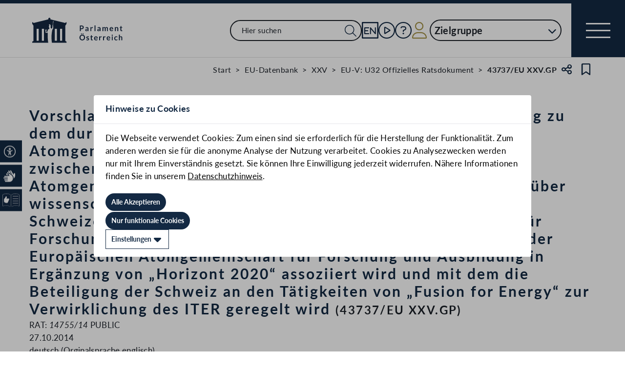

--- FILE ---
content_type: text/html;charset=UTF-8
request_url: https://www.parlament.gv.at/gegenstand/XXV/EU/43737
body_size: 12424
content:
<!doctype html>
    <html lang="de">
    <head>
    <meta charset="utf-8">
    <meta name="viewport" content="width=device-width, initial-scale=1">
    <meta name="date.created" content="2026-01-23">
    <link rel="stylesheet" href="/dokument/additional.css?v=082023">
    <link rel="stylesheet" href="/static/css/global.css" media="none" onload="if(media!=='all')media='all'">
    <link rel="stylesheet" href="/static/css/webfonts/lato.css" />
    <noscript>
        <link rel="stylesheet" href="/static/css/fontawesome/all.css">
        <link rel="stylesheet" href="/static/css/global.css">
    </noscript>
    <title>Vorschlag für einen BESCHLUSS DES RATES über die Zustimmung zu dem durch die Kommission im Namen der Europäischen Atomgemeinschaft vorzunehmenden Abschluss des Abkommens zwischen der Europäischen Union und der Europäischen Atomgemeinschaft und der Schweizerischen Eidgenossenschaft über wissenschaftliche und technische Zusammenarbeit, mit dem die Schweizerische Eidgenossenschaft mit dem Rahmenprogramm für Forschung und Innovation „Horizont 2020“ und dem Programm der Europäischen Atomgemeinschaft für Forschung und Ausbildung in Ergänzung von „Horizont 2020“ assoziiert wird und mit dem die Beteiligung der Schweiz an den Tätigkeiten von „Fusion for Energy“ zur Verwirklichung des ITER geregelt wird (43737/EU XXV.GP) | Parlament Österreich</title><!-- HEAD_svelte-vw7aki_START --><link rel="stylesheet" href="/static/css/fontawesome6/all.css"><link rel="stylesheet" href="/static/css/fontawesome/all.css"><link rel="stylesheet" href="/static/css/themes/standard.css"><!-- HEAD_svelte-vw7aki_END --><!-- HEAD_svelte-viio4o_START --><link rel="shortcut icon" type="image/svg+xml" href="/static/img/favicon/favicon.svg" sizes="any"><link rel="shortcut icon" type="image/x-icon" href="/static/img/favicon/favicon.ico" sizes="32x32"><link rel="shortcut icon" type="image/png" href="/static/img/apple-touch-icon/apple-touch-icon-192x192.png" sizes="192x192"><link rel="shortcut icon" type="image/png" href="/static/img/apple-touch-icon/apple-touch-icon-128x128.png" sizes="128x128"><link rel="apple-touch-icon" href="/static/img/apple-touch-icon/apple-touch-icon.png"><link rel="apple-touch-icon" href="/static/img/apple-touch-icon/apple-touch-icon-72x72.png" sizes="72x72"><link rel="apple-touch-icon" href="/static/img/apple-touch-icon/apple-touch-icon-76x76.png" sizes="76x76"><link rel="apple-touch-icon" href="/static/img/apple-touch-icon/apple-touch-icon-120x120.png" sizes="120x120"><link rel="apple-touch-icon" href="/static/img/apple-touch-icon/apple-touch-icon-128x128.png" sizes="128x128"><link rel="apple-touch-icon" href="/static/img/apple-touch-icon/apple-touch-icon-152x152.png" sizes="152x152"><link rel="apple-touch-icon" href="/static/img/apple-touch-icon/apple-touch-icon-192x192.png" sizes="192x192"><link rel="mask-icon" href="/static/img/favicon/favicon.svg" color="blue"><meta name="description" content="Vorschlag für einen BESCHLUSS DES RATES über die Zustimmung zu dem durch die Kommission im Namen der Europäischen Atomgemeinschaft vorzunehmenden Abschluss des Abkommens zwischen der Europäischen Union und der Europäischen Atomgemeinschaft und der Schweizerischen Eidgenossenschaft über wissenschaftliche und technische Zusammenarbeit, mit dem die Schweizerische Eidgenossenschaft mit dem Rahmenprogramm für Forschung und Innovation „Horizont 2020“ und dem Programm der Europäischen Atomgemeinschaft für Forschung und Ausbildung in Ergänzung von „Horizont 2020“ assoziiert wird und mit dem die Beteiligung der Schweiz an den Tätigkeiten von „Fusion for Energy“ zur Verwirklichung des ITER geregelt wird (43737/EU XXV.GP)"><meta name="keywords"><meta name="viewport" content="width=device-width, initial-scale=1.0"><meta name="apple-itunes-app" content="app-id=6504604804"><script src="/static/js/pdpiwik.js" defer data-svelte-h="svelte-1ykh2p8"></script><meta property="og:image" content="https://www.parlament.gv.at/static/img/og.png"><meta property="og:title" content="Vorschlag für einen BESCHLUSS DES RATES über die Zustimmung zu dem durch die Kommission im Namen der Europäischen Atomgemeinschaft vorzunehmenden Abschluss des Abkommens zwischen der Europäischen Union und der Europäischen Atomgemeinschaft und der Schweizerischen Eidgenossenschaft über wissenschaftliche und technische Zusammenarbeit, mit dem die Schweizerische Eidgenossenschaft mit dem Rahmenprogramm für Forschung und Innovation „Horizont 2020“ und dem Programm der Europäischen Atomgemeinschaft für Forschung und Ausbildung in Ergänzung von „Horizont 2020“ assoziiert wird und mit dem die Beteiligung der Schweiz an den Tätigkeiten von „Fusion for Energy“ zur Verwirklichung des ITER geregelt wird | Parlament Österreich"><meta property="og:description" content="43737/EU XXV.GP"><!-- HEAD_svelte-viio4o_END --><!-- HEAD_svelte-vw7aki_START --><link rel="stylesheet" href="/static/css/fontawesome6/all.css"><link rel="stylesheet" href="/static/css/fontawesome/all.css"><link rel="stylesheet" href="/static/css/themes/standard.css"><!-- HEAD_svelte-vw7aki_END -->
	<link rel="stylesheet" href="/static/css/3fe77de6.css">
	<link rel="stylesheet" href="/static/css/c7c71de3.css">
	<link rel="stylesheet" href="/static/css/93fcc928.css">
	<link rel="stylesheet" href="/static/css/00ace975.css">
	<link rel="stylesheet" href="/static/css/6c6db06c.css">
	<link rel="stylesheet" href="/static/css/d1d92258.css">
	<link rel="stylesheet" href="/static/css/97b4319f.css">
	<link rel="stylesheet" href="/static/css/bb925351.css">
	<link rel="stylesheet" href="/static/css/a458e970.css">
	<link rel="stylesheet" href="/static/css/e9e9ad85.css">
	<link rel="stylesheet" href="/static/css/04639347.css">
	<link rel="stylesheet" href="/static/css/8faae429.css">
	<link rel="stylesheet" href="/static/css/8cc30073.css">
	<link rel="stylesheet" href="/static/css/42eecf18.css">
	<link rel="stylesheet" href="/static/css/d1ac281b.css">
	<script type="module" src="/static/js/3a3097ac.js"></script>
	<script type="module" src="/static/js/59b80016.js"></script>
	<script type="module" src="/static/js/8dd63870.js"></script>
	<script type="module" src="/static/js/83fab00e.js"></script>
	<script type="module" src="/static/js/d7659300.js"></script>
	<script type="module" src="/static/js/eeba0b4d.js"></script>
	<script type="module" src="/static/js/1cf0ff00.js"></script>
	<script type="module" src="/static/js/661c6c46.js"></script>
	<script type="module" src="/static/js/3dd0627a.js"></script>
	<script type="module" src="/static/js/e170a41a.js"></script>
	<script type="module" src="/static/js/33dfff87.js"></script>
	<script type="module" src="/static/js/b7d6eab1.js"></script>
	<script type="module" src="/static/js/8b64610a.js"></script>
	<script type="module" src="/static/js/bbf92e81.js"></script>
	<script type="module" src="/static/js/7cae332f.js"></script>
	<script type="module" src="/static/js/03513fd1.js"></script>
	<script type="module" src="/static/js/93148e91.js"></script>
	<script type="module" src="/static/js/2148faf5.js"></script>
	<script type="module" src="/static/js/1bae224c.js"></script>
	<script type="module" src="/static/js/a4d4ae74.js"></script>
    
    <script type="module" defer>
    import App from '/static/js/a4d4ae74.js';
    new App({
        target: document.body,
        hydrate: true,
        props: {"data":{"pagetype":"eugeschichtsseite","meta":{"description":"Vorschlag für einen BESCHLUSS DES RATES über die Zustimmung zu dem durch die Kommission im Namen der Europäischen Atomgemeinschaft vorzunehmenden Abschluss des Abkommens zwischen der Europäischen Union und der Europäischen Atomgemeinschaft und der Schweizerischen Eidgenossenschaft über wissenschaftliche und technische Zusammenarbeit, mit dem die Schweizerische Eidgenossenschaft mit dem Rahmenprogramm für Forschung und Innovation „Horizont 2020“ und dem Programm der Europäischen Atomgemeinschaft für Forschung und Ausbildung in Ergänzung von „Horizont 2020“ assoziiert wird und mit dem die Beteiligung der Schweiz an den Tätigkeiten von „Fusion for Energy“ zur Verwirklichung des ITER geregelt wird (43737/EU XXV.GP)","generationTime":"Tue Nov 11 21:46:59 UTC 2025","lang":"de","title":"Vorschlag für einen BESCHLUSS DES RATES über die Zustimmung zu dem durch die Kommission im Namen der Europäischen Atomgemeinschaft vorzunehmenden Abschluss des Abkommens zwischen der Europäischen Union und der Europäischen Atomgemeinschaft und der Schweizerischen Eidgenossenschaft über wissenschaftliche und technische Zusammenarbeit, mit dem die Schweizerische Eidgenossenschaft mit dem Rahmenprogramm für Forschung und Innovation „Horizont 2020“ und dem Programm der Europäischen Atomgemeinschaft für Forschung und Ausbildung in Ergänzung von „Horizont 2020“ assoziiert wird und mit dem die Beteiligung der Schweiz an den Tätigkeiten von „Fusion for Energy“ zur Verwirklichung des ITER geregelt wird (43737/EU XXV.GP) | Parlament Österreich","openGraph":{"image":"https://www.parlament.gv.at/static/img/og.png","title":"Vorschlag für einen BESCHLUSS DES RATES über die Zustimmung zu dem durch die Kommission im Namen der Europäischen Atomgemeinschaft vorzunehmenden Abschluss des Abkommens zwischen der Europäischen Union und der Europäischen Atomgemeinschaft und der Schweizerischen Eidgenossenschaft über wissenschaftliche und technische Zusammenarbeit, mit dem die Schweizerische Eidgenossenschaft mit dem Rahmenprogramm für Forschung und Innovation „Horizont 2020“ und dem Programm der Europäischen Atomgemeinschaft für Forschung und Ausbildung in Ergänzung von „Horizont 2020“ assoziiert wird und mit dem die Beteiligung der Schweiz an den Tätigkeiten von „Fusion for Energy“ zur Verwirklichung des ITER geregelt wird | Parlament Österreich","description":"43737/EU XXV.GP"},"scripts":[],"styles":[]},"content":{"gp_code":"XXV","ityp":"EU","inr":43737,"type":"EU-V: U32 Offizielles Ratsdokument","doktyp":"EUST","base":"RAT|14755/14","deleted":false,"title":"Vorschlag für einen BESCHLUSS DES RATES über die Zustimmung zu dem durch die Kommission im Namen der Europäischen Atomgemeinschaft vorzunehmenden Abschluss des Abkommens zwischen der Europäischen Union und der Europäischen Atomgemeinschaft und der Schweizerischen Eidgenossenschaft über wissenschaftliche und technische Zusammenarbeit, mit dem die Schweizerische Eidgenossenschaft mit dem Rahmenprogramm für Forschung und Innovation „Horizont 2020“ und dem Programm der Europäischen Atomgemeinschaft für Forschung und Ausbildung in Ergänzung von „Horizont 2020“ assoziiert wird und mit dem die Beteiligung der Schweiz an den Tätigkeiten von „Fusion for Energy“ zur Verwirklichung des ITER geregelt wird","zitation":"43737/EU XXV.GP","intranet":"N","classification":"PUBLIC","document":{"text":"RAT: 14755/14","list":{"rendertype":"doklinklist","data":{"links":[{"title":"RAT: 14755/14","documents":[{"link":"/dokument/XXV/EU/43737/imfname_10505294.pdf","type":"PDF"}],"linkonly":false}]}}},"date":"27.10.2014","language":"deutsch (Orginalsprache englisch)","foreignnumber":"RAT: <em>14755/14</em> PUBLIC","origin_date":"27.10.2014","originator":"EU 2020, Industrie, Weltraum, Forschung, Innovation","arrival_date":"28.10.2014","arrival_from":"U32 Übermittlung","bas_kis_compare":"14755|2014|","einlangen":"2014-10-28T00:00:00","linkengine":[{"type":"COM","type_text":"Kommission","text":"COM(2014) 656","link":"https://www.parlament.gv.at/le/link?gp=XXV&ityp=EU&inr=43737&code1=COM&code2=&gruppen=Code:COM;Year:2014;Nr:656&comp=656%7C2014%7CCOM"},{"type":"INT","type_text":"Interinstitutionelle Zahl","text":"2014/0303 (NLE)","link":"https://www.parlament.gv.at/le/link?gp=XXV&ityp=EU&inr=43737&code1=INT&code2=&gruppen=Year:2014;Nr:0303;Code:NLE&comp=0303%7C2014%7C"},{"type":"RAT","type_text":"Rat","text":"12/12","link":"https://www.parlament.gv.at/le/link?gp=XXV&ityp=EU&inr=43737&code1=RAT&code2=&gruppen=Link:12/12;Nr:12;Year:12&comp=12%7C2012%7C"},{"type":"RMA","type_text":"Ratsmateriencodes","text":"AELE 49","link":"https://www.parlament.gv.at/le/link?gp=XXV&ityp=EU&inr=43737&code1=RMA&code2=&gruppen=Link:AELE%2049;Code:AELE;Nr:49&comp=AELE%7C49%7C"},{"type":"RMA","type_text":"Ratsmateriencodes","text":"ATO 75","link":"https://www.parlament.gv.at/le/link?gp=XXV&ityp=EU&inr=43737&code1=RMA&code2=&gruppen=Link:ATO%2075;Code:ATO;Nr:75&comp=ATO%7C75%7C"},{"type":"RMA","type_text":"Ratsmateriencodes","text":"CH 35","link":"https://www.parlament.gv.at/le/link?gp=XXV&ityp=EU&inr=43737&code1=RMA&code2=&gruppen=Link:CH%2035;Code:CH;Nr:35&comp=CH%7C35%7C"},{"type":"RMA","type_text":"Ratsmateriencodes","text":"N 0","link":"https://www.parlament.gv.at/le/link?gp=XXV&ityp=EU&inr=43737&code1=RMA&code2=&gruppen=Link:N%200;Code:N;Nr:0&comp=N%7C0%7C"},{"type":"RMA","type_text":"Ratsmateriencodes","text":"RECH 407","link":"https://www.parlament.gv.at/le/link?gp=XXV&ityp=EU&inr=43737&code1=RMA&code2=&gruppen=Link:RECH%20407;Code:RECH;Nr:407&comp=RECH%7C407%7C"},{"type":"ABL","type_text":"Amtsblatter","text":"ABl. L 111 vom 28.4.2007, S. 13","link":"https://www.parlament.gv.at/le/link?gp=XXV&ityp=EU&inr=43737&code1=ABL&code2=&gruppen=Code:L;Nr:111;Day:28;Month:4;Year:2007;Page:13&comp="},{"type":"ABL","type_text":"Amtsblatter","text":"ABl. L 248 vom 16.9.2002, S. 1","link":"https://www.parlament.gv.at/le/link?gp=XXV&ityp=EU&inr=43737&code1=ABL&code2=&gruppen=Code:L;Nr:248;Day:16;Month:9;Year:2002;Page:1&comp="},{"type":"ABL","type_text":"Amtsblatter","text":"ABl. L 248 vom 18.9.2013, S. 1","link":"https://www.parlament.gv.at/le/link?gp=XXV&ityp=EU&inr=43737&code1=ABL&code2=&gruppen=Code:L;Nr:248;Day:18;Month:9;Year:2013;Page:1&comp="},{"type":"ABL","type_text":"Amtsblatter","text":"ABl. L 292 vom 15.11.1996, S. 2","link":"https://www.parlament.gv.at/le/link?gp=XXV&ityp=EU&inr=43737&code1=ABL&code2=&gruppen=Code:L;Nr:292;Day:15;Month:11;Year:1996;Page:2&comp="},{"type":"ABL","type_text":"Amtsblatter","text":"ABl. L 298 vom 26.10.2012, S. 1","link":"https://www.parlament.gv.at/le/link?gp=XXV&ityp=EU&inr=43737&code1=ABL&code2=&gruppen=Code:L;Nr:298;Day:26;Month:10;Year:2012;Page:1&comp="},{"type":"ABL","type_text":"Amtsblatter","text":"ABl. L 311 vom 26.11.2010, S. 9","link":"https://www.parlament.gv.at/le/link?gp=XXV&ityp=EU&inr=43737&code1=ABL&code2=&gruppen=Code:L;Nr:311;Day:26;Month:11;Year:2010;Page:9&comp="},{"type":"ABL","type_text":"Amtsblatter","text":"ABl. L 312 vom 23.12.1995, S. 1","link":"https://www.parlament.gv.at/le/link?gp=XXV&ityp=EU&inr=43737&code1=ABL&code2=&gruppen=Code:L;Nr:312;Day:23;Month:12;Year:1995;Page:1&comp="},{"type":"ABL","type_text":"Amtsblatter","text":"ABl. L 357 vom 31.12.2002, S. 1","link":"https://www.parlament.gv.at/le/link?gp=XXV&ityp=EU&inr=43737&code1=ABL&code2=&gruppen=Code:L;Nr:357;Day:31;Month:12;Year:2002;Page:1&comp="},{"type":"ABL","type_text":"Amtsblatter","text":"ABl. L 362 vom 31.12.2012, S. 1","link":"https://www.parlament.gv.at/le/link?gp=XXV&ityp=EU&inr=43737&code1=ABL&code2=&gruppen=Code:L;Nr:362;Day:31;Month:12;Year:2012;Page:1&comp="},{"type":"VER","type_text":"Verordnungen","text":"1081/2010","link":"https://www.parlament.gv.at/le/link?gp=XXV&ityp=EU&inr=43737&code1=VER&code2=&gruppen=Link:%201081/2010;Nr:1081;Year:2010&comp="},{"type":"VER","type_text":"Verordnungen","text":"1268/2012","link":"https://www.parlament.gv.at/le/link?gp=XXV&ityp=EU&inr=43737&code1=VER&code2=&gruppen=Link:%201268/2012;Nr:1268;Year:2012&comp="},{"type":"VER","type_text":"Verordnungen","text":"1605/2002","link":"https://www.parlament.gv.at/le/link?gp=XXV&ityp=EU&inr=43737&code1=VER&code2=&gruppen=Link:%201605/2002;Nr:1605;Year:2002&comp="},{"type":"VER","type_text":"Verordnungen","text":"2185/96","link":"https://www.parlament.gv.at/le/link?gp=XXV&ityp=EU&inr=43737&code1=VER&code2=&gruppen=Link:%202185/96;Nr:2185;Year:96&comp="},{"type":"VER","type_text":"Verordnungen","text":"2342/2002","link":"https://www.parlament.gv.at/le/link?gp=XXV&ityp=EU&inr=43737&code1=VER&code2=&gruppen=Link:%202342/2002;Nr:2342;Year:2002&comp="},{"type":"VER","type_text":"Verordnungen","text":"2988/95","link":"https://www.parlament.gv.at/le/link?gp=XXV&ityp=EU&inr=43737&code1=VER&code2=&gruppen=Link:%202988/95;Nr:2988;Year:95&comp="},{"type":"VER","type_text":"Verordnungen","text":"478/2007","link":"https://www.parlament.gv.at/le/link?gp=XXV&ityp=EU&inr=43737&code1=VER&code2=&gruppen=Link:%20478/2007;Nr:478;Year:2007&comp="},{"type":"VER","type_text":"Verordnungen","text":"883/2013","link":"https://www.parlament.gv.at/le/link?gp=XXV&ityp=EU&inr=43737&code1=VER&code2=&gruppen=Link:%20883/2013;Nr:883;Year:2013&comp="},{"type":"VER","type_text":"Verordnungen","text":"966/2012","link":"https://www.parlament.gv.at/le/link?gp=XXV&ityp=EU&inr=43737&code1=VER&code2=&gruppen=Link:%20966/2012;Nr:966;Year:2012&comp="}],"samemat":[{"date":"27.10.2014","zitation":"43679/EU XXV.GP","document":{"text":"RAT: 14755/14","list":{"rendertype":"doklinklist","data":{"links":[{"title":"RAT: 14755/14","documents":[{"link":"/dokument/XXV/EU/43679/imfname_10505169.pdf","type":"PDF"}],"linkonly":false}]}}},"language":"englisch","classification":"PUBLIC","type":"EU-Vorlage: Offizielles Ratsdokument","title":"Proposal for a COUNCIL DECISION on the approval of the conclusion by the Commission, on behalf of the European Atomic Energy Community, of the Agreement for scientific and technological cooperation between the European Union and European Atomic Energy Community and the Swiss Confederation associating the Swiss Confederation to Horizon 2020 - the Framework Programme for Research and Innovation and the Research and Training Programme of the European Atomic Energy Community complementing Horizon 2020; and regulating Switzerland's participation in the ITER activities carried out by Fusion for Energy","arrival_date":"28.10.2014","arrival_from":"U32 Übermittlung","linkengine":[{"type":"COM","type_text":"Kommission","text":"COM(2014) 656","link":"https://www.parlament.gv.at/le/link?gp=XXV&ityp=EU&inr=43679&code1=COM&code2=&gruppen=Code:COM;Year:2014;Nr:656&comp=656%7C2014%7CCOM"},{"type":"INT","type_text":"Interinstitutionelle Zahl","text":"2014/0303 (NLE)","link":"https://www.parlament.gv.at/le/link?gp=XXV&ityp=EU&inr=43679&code1=INT&code2=&gruppen=Year:2014;Nr:0303;Code:NLE&comp=0303%7C2014%7C"},{"type":"RAT","type_text":"Rat","text":"12/12","link":"https://www.parlament.gv.at/le/link?gp=XXV&ityp=EU&inr=43679&code1=RAT&code2=&gruppen=Link:12/12;Nr:12;Year:12&comp=12%7C2012%7C"},{"type":"RMA","type_text":"Ratsmateriencodes","text":"A 2","link":"https://www.parlament.gv.at/le/link?gp=XXV&ityp=EU&inr=43679&code1=RMA&code2=&gruppen=Link:A%202;Code:A;Nr:2&comp=2%7C%7CA"},{"type":"RMA","type_text":"Ratsmateriencodes","text":"AELE 49","link":"https://www.parlament.gv.at/le/link?gp=XXV&ityp=EU&inr=43679&code1=RMA&code2=&gruppen=Link:AELE%2049;Code:AELE;Nr:49&comp=AELE%7C49%7C"},{"type":"RMA","type_text":"Ratsmateriencodes","text":"ATO 75","link":"https://www.parlament.gv.at/le/link?gp=XXV&ityp=EU&inr=43679&code1=RMA&code2=&gruppen=Link:ATO%2075;Code:ATO;Nr:75&comp=ATO%7C75%7C"},{"type":"RMA","type_text":"Ratsmateriencodes","text":"CH 35","link":"https://www.parlament.gv.at/le/link?gp=XXV&ityp=EU&inr=43679&code1=RMA&code2=&gruppen=Link:CH%2035;Code:CH;Nr:35&comp=CH%7C35%7C"},{"type":"RMA","type_text":"Ratsmateriencodes","text":"COST 20","link":"https://www.parlament.gv.at/le/link?gp=XXV&ityp=EU&inr=43679&code1=RMA&code2=&gruppen=Link:COST%2020;Code:COST;Nr:20&comp=COST%7C20%7C"},{"type":"RMA","type_text":"Ratsmateriencodes","text":"RECH 407","link":"https://www.parlament.gv.at/le/link?gp=XXV&ityp=EU&inr=43679&code1=RMA&code2=&gruppen=Link:RECH%20407;Code:RECH;Nr:407&comp=RECH%7C407%7C"},{"type":"ABL","type_text":"Amtsblatter","text":"OJ L 111, 28.4.2007","link":"https://www.parlament.gv.at/le/link?gp=XXV&ityp=EU&inr=43679&code1=ABL&code2=&gruppen=Code:L;Nr:111;Day:28;Month:4;Year:2007&comp="},{"type":"ABL","type_text":"Amtsblatter","text":"OJ L 248, 16.9.2002","link":"https://www.parlament.gv.at/le/link?gp=XXV&ityp=EU&inr=43679&code1=ABL&code2=&gruppen=Code:L;Nr:248;Day:16;Month:9;Year:2002&comp="},{"type":"ABL","type_text":"Amtsblatter","text":"OJ L 248, 18.9.2013","link":"https://www.parlament.gv.at/le/link?gp=XXV&ityp=EU&inr=43679&code1=ABL&code2=&gruppen=Code:L;Nr:248;Day:18;Month:9;Year:2013&comp="},{"type":"ABL","type_text":"Amtsblatter","text":"OJ L 292, 15.11.1996","link":"https://www.parlament.gv.at/le/link?gp=XXV&ityp=EU&inr=43679&code1=ABL&code2=&gruppen=Code:L;Nr:292;Day:15;Month:11;Year:1996&comp="},{"type":"ABL","type_text":"Amtsblatter","text":"OJ L 311, 26.11.2010","link":"https://www.parlament.gv.at/le/link?gp=XXV&ityp=EU&inr=43679&code1=ABL&code2=&gruppen=Code:L;Nr:311;Day:26;Month:11;Year:2010&comp="},{"type":"ABL","type_text":"Amtsblatter","text":"OJ L 357, 31.12.2002","link":"https://www.parlament.gv.at/le/link?gp=XXV&ityp=EU&inr=43679&code1=ABL&code2=&gruppen=Code:L;Nr:357;Day:31;Month:12;Year:2002&comp="},{"type":"ABL","type_text":"Amtsblatter","text":"OJ L298, 26.10.2012","link":"https://www.parlament.gv.at/le/link?gp=XXV&ityp=EU&inr=43679&code1=ABL&code2=&gruppen=Code:L;Nr:298;Day:26;Month:10;Year:2012&comp="},{"type":"ABL","type_text":"Amtsblatter","text":"OJ L312, 23.12.1995","link":"https://www.parlament.gv.at/le/link?gp=XXV&ityp=EU&inr=43679&code1=ABL&code2=&gruppen=Code:L;Nr:312;Day:23;Month:12;Year:1995&comp="},{"type":"ABL","type_text":"Amtsblatter","text":"OJ L362, 31.12.2012","link":"https://www.parlament.gv.at/le/link?gp=XXV&ityp=EU&inr=43679&code1=ABL&code2=&gruppen=Code:L;Nr:362;Day:31;Month:12;Year:2012&comp="},{"type":"VER","type_text":"Verordnungen","text":"1081/2010","link":"https://www.parlament.gv.at/le/link?gp=XXV&ityp=EU&inr=43679&code1=VER&code2=&gruppen=Link:%201081/2010;Nr:1081;Year:2010&comp="},{"type":"VER","type_text":"Verordnungen","text":"1268/2012","link":"https://www.parlament.gv.at/le/link?gp=XXV&ityp=EU&inr=43679&code1=VER&code2=&gruppen=Link:%201268/2012;Nr:1268;Year:2012&comp="},{"type":"VER","type_text":"Verordnungen","text":"1605/2002","link":"https://www.parlament.gv.at/le/link?gp=XXV&ityp=EU&inr=43679&code1=VER&code2=&gruppen=Link:%201605/2002;Nr:1605;Year:2002&comp="},{"type":"VER","type_text":"Verordnungen","text":"2185/96","link":"https://www.parlament.gv.at/le/link?gp=XXV&ityp=EU&inr=43679&code1=VER&code2=&gruppen=Link:%202185/96;Nr:2185;Year:96&comp="},{"type":"VER","type_text":"Verordnungen","text":"2342/2002","link":"https://www.parlament.gv.at/le/link?gp=XXV&ityp=EU&inr=43679&code1=VER&code2=&gruppen=Link:%202342/2002;Nr:2342;Year:2002&comp="},{"type":"VER","type_text":"Verordnungen","text":"2988/95","link":"https://www.parlament.gv.at/le/link?gp=XXV&ityp=EU&inr=43679&code1=VER&code2=&gruppen=Link:%202988/95;Nr:2988;Year:95&comp="},{"type":"VER","type_text":"Verordnungen","text":"478/2007","link":"https://www.parlament.gv.at/le/link?gp=XXV&ityp=EU&inr=43679&code1=VER&code2=&gruppen=Link:%20478/2007;Nr:478;Year:2007&comp="},{"type":"VER","type_text":"Verordnungen","text":"966/2012","link":"https://www.parlament.gv.at/le/link?gp=XXV&ityp=EU&inr=43679&code1=VER&code2=&gruppen=Link:%20966/2012;Nr:966;Year:2012&comp="}]},{"date":"27.10.2014","zitation":"43735/EU XXV.GP","document":{"text":"RAT: 14755/14 ADD 1","list":{"rendertype":"doklinklist","data":{"links":[{"title":"RAT: 14755/14 ADD 1","documents":[{"link":"/dokument/XXV/EU/43735/imfname_10505285.pdf","type":"PDF"}],"linkonly":false}]}}},"language":"deutsch","classification":"PUBLIC","type":"EU-Vorlage: Offizielles Ratsdokument","title":"ANHANG des Vorschlags für einen Beschluss des Rates über die Zustimmung zu dem durch die Kommission im Namen der Europäischen Atomgemeinschaft vorzunehmenden Abschluss des Abkommens zwischen der Europäischen Union und der Europäischen Atomgemeinschaft und der Schweizerischen Eidgenossenschaft über wissenschaftliche und technische Zusammenarbeit, mit dem die Schweizerische Eidgenossenschaft mit dem Rahmenprogramm für Forsochung und Innovation „Horizont 2020“ und dem Programm der Europäischen Atomgemeinschaft für Forschung und Ausbildung in Ergänzung von „Horizont 2020“ assoziiert wird und mit dem die Beteiligung der Schweiz an den Tätigkeiten von „Fusion for Energy“ zur Verwirklichung des ITER geregelt wird","arrival_date":"28.10.2014","arrival_from":"U32 Übermittlung","linkengine":[{"type":"COM","type_text":"Kommission","text":"COM(2014) 656","link":"https://www.parlament.gv.at/le/link?gp=XXV&ityp=EU&inr=43735&code1=COM&code2=&gruppen=Code:COM;Year:2014;Nr:656&comp=656%7C2014%7CCOM"},{"type":"INT","type_text":"Interinstitutionelle Zahl","text":"2014/0303 (NLE)","link":"https://www.parlament.gv.at/le/link?gp=XXV&ityp=EU&inr=43735&code1=INT&code2=&gruppen=Year:2014;Nr:0303;Code:NLE&comp=0303%7C2014%7C"},{"type":"RAT","type_text":"Rat","text":"12/12","link":"https://www.parlament.gv.at/le/link?gp=XXV&ityp=EU&inr=43735&code1=RAT&code2=&gruppen=Link:12/12;Nr:12;Year:12&comp=12%7C2012%7C"},{"type":"RMA","type_text":"Ratsmateriencodes","text":"AELE 49","link":"https://www.parlament.gv.at/le/link?gp=XXV&ityp=EU&inr=43735&code1=RMA&code2=&gruppen=Link:AELE%2049;Code:AELE;Nr:49&comp=AELE%7C49%7C"},{"type":"RMA","type_text":"Ratsmateriencodes","text":"ATO 75","link":"https://www.parlament.gv.at/le/link?gp=XXV&ityp=EU&inr=43735&code1=RMA&code2=&gruppen=Link:ATO%2075;Code:ATO;Nr:75&comp=ATO%7C75%7C"},{"type":"RMA","type_text":"Ratsmateriencodes","text":"CH 35","link":"https://www.parlament.gv.at/le/link?gp=XXV&ityp=EU&inr=43735&code1=RMA&code2=&gruppen=Link:CH%2035;Code:CH;Nr:35&comp=CH%7C35%7C"},{"type":"RMA","type_text":"Ratsmateriencodes","text":"RECH 407","link":"https://www.parlament.gv.at/le/link?gp=XXV&ityp=EU&inr=43735&code1=RMA&code2=&gruppen=Link:RECH%20407;Code:RECH;Nr:407&comp=RECH%7C407%7C"},{"type":"ABL","type_text":"Amtsblatter","text":"ABl. C 115 vom 9.5.2008, S. 47","link":"https://www.parlament.gv.at/le/link?gp=XXV&ityp=EU&inr=43735&code1=ABL&code2=&gruppen=Code:C;Nr:115;Day:9;Month:5;Year:2008;Page:47&comp="},{"type":"ABL","type_text":"Amtsblatter","text":"ABl. L 248 vom 18.9.2013, S. 1","link":"https://www.parlament.gv.at/le/link?gp=XXV&ityp=EU&inr=43735&code1=ABL&code2=&gruppen=Code:L;Nr:248;Day:18;Month:9;Year:2013;Page:1&comp="},{"type":"ABL","type_text":"Amtsblatter","text":"ABl. L 292 vom 15.11.1996, S. 2","link":"https://www.parlament.gv.at/le/link?gp=XXV&ityp=EU&inr=43735&code1=ABL&code2=&gruppen=Code:L;Nr:292;Day:15;Month:11;Year:1996;Page:2&comp="},{"type":"ABL","type_text":"Amtsblatter","text":"ABl. L 298 vom 26.10.2012, S. 1","link":"https://www.parlament.gv.at/le/link?gp=XXV&ityp=EU&inr=43735&code1=ABL&code2=&gruppen=Code:L;Nr:298;Day:26;Month:10;Year:2012;Page:1&comp="},{"type":"ABL","type_text":"Amtsblatter","text":"ABl. L 312 vom 23.12.1995, S. 1","link":"https://www.parlament.gv.at/le/link?gp=XXV&ityp=EU&inr=43735&code1=ABL&code2=&gruppen=Code:L;Nr:312;Day:23;Month:12;Year:1995;Page:1&comp="},{"type":"ABL","type_text":"Amtsblatter","text":"ABl. L 347 vom 20.12.2013, S. 104","link":"https://www.parlament.gv.at/le/link?gp=XXV&ityp=EU&inr=43735&code1=ABL&code2=&gruppen=Code:L;Nr:347;Day:20;Month:12;Year:2013;Page:104&comp="},{"type":"ABL","type_text":"Amtsblatter","text":"ABl. L 347 vom 20.12.2013, S. 147","link":"https://www.parlament.gv.at/le/link?gp=XXV&ityp=EU&inr=43735&code1=ABL&code2=&gruppen=Code:L;Nr:347;Day:20;Month:12;Year:2013;Page:147&comp="},{"type":"ABL","type_text":"Amtsblatter","text":"ABl. L 347 vom 20.12.2013, S. 81","link":"https://www.parlament.gv.at/le/link?gp=XXV&ityp=EU&inr=43735&code1=ABL&code2=&gruppen=Code:L;Nr:347;Day:20;Month:12;Year:2013;Page:81&comp="},{"type":"ABL","type_text":"Amtsblatter","text":"ABl. L 347 vom 20.12.2013, S. 948","link":"https://www.parlament.gv.at/le/link?gp=XXV&ityp=EU&inr=43735&code1=ABL&code2=&gruppen=Code:L;Nr:347;Day:20;Month:12;Year:2013;Page:948&comp="},{"type":"ABL","type_text":"Amtsblatter","text":"ABl. L 347 vom 20.12.2013, S. 965","link":"https://www.parlament.gv.at/le/link?gp=XXV&ityp=EU&inr=43735&code1=ABL&code2=&gruppen=Code:L;Nr:347;Day:20;Month:12;Year:2013;Page:965&comp="},{"type":"VER","type_text":"Verordnungen","text":"1268/2012","link":"https://www.parlament.gv.at/le/link?gp=XXV&ityp=EU&inr=43735&code1=VER&code2=&gruppen=Link:%201268/2012;Nr:1268;Year:2012&comp="},{"type":"VER","type_text":"Verordnungen","text":"1290/2013","link":"https://www.parlament.gv.at/le/link?gp=XXV&ityp=EU&inr=43735&code1=VER&code2=&gruppen=Link:%201290/2013;Nr:1290;Year:2013&comp="},{"type":"VER","type_text":"Verordnungen","text":"1291/2013","link":"https://www.parlament.gv.at/le/link?gp=XXV&ityp=EU&inr=43735&code1=VER&code2=&gruppen=Link:%201291/2013;Nr:1291;Year:2013&comp="},{"type":"VER","type_text":"Verordnungen","text":"1292/2013","link":"https://www.parlament.gv.at/le/link?gp=XXV&ityp=EU&inr=43735&code1=VER&code2=&gruppen=Link:%201292/2013;Nr:1292;Year:2013&comp="},{"type":"VER","type_text":"Verordnungen","text":"1314/2013","link":"https://www.parlament.gv.at/le/link?gp=XXV&ityp=EU&inr=43735&code1=VER&code2=&gruppen=Link:%201314/2013;Nr:1314;Year:2013&comp="},{"type":"VER","type_text":"Verordnungen","text":"2185/96","link":"https://www.parlament.gv.at/le/link?gp=XXV&ityp=EU&inr=43735&code1=VER&code2=&gruppen=Link:%202185/96;Nr:2185;Year:96&comp="},{"type":"VER","type_text":"Verordnungen","text":"294/2008","link":"https://www.parlament.gv.at/le/link?gp=XXV&ityp=EU&inr=43735&code1=VER&code2=&gruppen=Link:%20294/2008;Nr:294;Year:2008&comp="},{"type":"VER","type_text":"Verordnungen","text":"2988/95","link":"https://www.parlament.gv.at/le/link?gp=XXV&ityp=EU&inr=43735&code1=VER&code2=&gruppen=Link:%202988/95;Nr:2988;Year:95&comp="},{"type":"VER","type_text":"Verordnungen","text":"883/2013","link":"https://www.parlament.gv.at/le/link?gp=XXV&ityp=EU&inr=43735&code1=VER&code2=&gruppen=Link:%20883/2013;Nr:883;Year:2013&comp="},{"type":"VER","type_text":"Verordnungen","text":"966/2012","link":"https://www.parlament.gv.at/le/link?gp=XXV&ityp=EU&inr=43735&code1=VER&code2=&gruppen=Link:%20966/2012;Nr:966;Year:2012&comp="}]},{"date":"27.10.2014","zitation":"43677/EU XXV.GP","document":{"text":"RAT: 14755/14 ADD 1","list":{"rendertype":"doklinklist","data":{"links":[{"title":"RAT: 14755/14 ADD 1","documents":[{"link":"/dokument/XXV/EU/43677/imfname_10505168.pdf","type":"PDF"}],"linkonly":false}]}}},"language":"englisch","classification":"PUBLIC","type":"EU-Vorlage: Offizielles Ratsdokument","title":"ANNEX to the proposal for a Council Decision on the approval of the conclusion by the Commission, on behalf of the European Atomic Energy Community, of the Agreement for scientific and technological cooperation between the European Union and European Atomic Energy Community and the Swiss Confederation associating the Swiss Confederation to Horizon 2020 - the Framework Programme for Research and Innovation and the Research and Training Programme of the European Atomic Energy Community complementing Horizon 2020; and regulating the Swiss Confederation’s participation in the ITER activities carried out by Fusion for Energy","arrival_date":"28.10.2014","arrival_from":"U32 Übermittlung","linkengine":[{"type":"COM","type_text":"Kommission","text":"COM(2014) 656","link":"https://www.parlament.gv.at/le/link?gp=XXV&ityp=EU&inr=43677&code1=COM&code2=&gruppen=Code:COM;Year:2014;Nr:656&comp=656%7C2014%7CCOM"},{"type":"INT","type_text":"Interinstitutionelle Zahl","text":"2014/0303 (NLE)","link":"https://www.parlament.gv.at/le/link?gp=XXV&ityp=EU&inr=43677&code1=INT&code2=&gruppen=Year:2014;Nr:0303;Code:NLE&comp=0303%7C2014%7C"},{"type":"RAT","type_text":"Rat","text":"12/12","link":"https://www.parlament.gv.at/le/link?gp=XXV&ityp=EU&inr=43677&code1=RAT&code2=&gruppen=Link:12/12;Nr:12;Year:12&comp=12%7C2012%7C"},{"type":"RMA","type_text":"Ratsmateriencodes","text":"AELE 49","link":"https://www.parlament.gv.at/le/link?gp=XXV&ityp=EU&inr=43677&code1=RMA&code2=&gruppen=Link:AELE%2049;Code:AELE;Nr:49&comp=AELE%7C49%7C"},{"type":"RMA","type_text":"Ratsmateriencodes","text":"ATO 75","link":"https://www.parlament.gv.at/le/link?gp=XXV&ityp=EU&inr=43677&code1=RMA&code2=&gruppen=Link:ATO%2075;Code:ATO;Nr:75&comp=ATO%7C75%7C"},{"type":"RMA","type_text":"Ratsmateriencodes","text":"CH 35","link":"https://www.parlament.gv.at/le/link?gp=XXV&ityp=EU&inr=43677&code1=RMA&code2=&gruppen=Link:CH%2035;Code:CH;Nr:35&comp=CH%7C35%7C"},{"type":"RMA","type_text":"Ratsmateriencodes","text":"RECH 407","link":"https://www.parlament.gv.at/le/link?gp=XXV&ityp=EU&inr=43677&code1=RMA&code2=&gruppen=Link:RECH%20407;Code:RECH;Nr:407&comp=RECH%7C407%7C"},{"type":"RAG","type_text":"Ratsarbeitsgruppen","text":"Ausschuss für den Europäischen Raum für Forschung und Innovation (ERAC)","link":"https://www.parlament.gv.at/le/link?gp=XXV&ityp=EU&inr=43677&code1=RAG&code2=ERAC-NEU&gruppen=&comp="},{"type":"ABL","type_text":"Amtsblatter","text":"OJ C115, 9.05.2008","link":"https://www.parlament.gv.at/le/link?gp=XXV&ityp=EU&inr=43677&code1=ABL&code2=&gruppen=Code:C;Nr:115;Day:9;Month:05;Year:2008&comp="},{"type":"ABL","type_text":"Amtsblatter","text":"OJ L248, 18.9.2013","link":"https://www.parlament.gv.at/le/link?gp=XXV&ityp=EU&inr=43677&code1=ABL&code2=&gruppen=Code:L;Nr:248;Day:18;Month:9;Year:2013&comp="},{"type":"ABL","type_text":"Amtsblatter","text":"OJ L292, 15.11.1996","link":"https://www.parlament.gv.at/le/link?gp=XXV&ityp=EU&inr=43677&code1=ABL&code2=&gruppen=Code:L;Nr:292;Day:15;Month:11;Year:1996&comp="},{"type":"ABL","type_text":"Amtsblatter","text":"OJ L298, 26.10.2012","link":"https://www.parlament.gv.at/le/link?gp=XXV&ityp=EU&inr=43677&code1=ABL&code2=&gruppen=Code:L;Nr:298;Day:26;Month:10;Year:2012&comp="},{"type":"ABL","type_text":"Amtsblatter","text":"OJ L312, 23.12.1995","link":"https://www.parlament.gv.at/le/link?gp=XXV&ityp=EU&inr=43677&code1=ABL&code2=&gruppen=Code:L;Nr:312;Day:23;Month:12;Year:1995&comp="},{"type":"ABL","type_text":"Amtsblatter","text":"OJ L347, 20.12.2013","link":"https://www.parlament.gv.at/le/link?gp=XXV&ityp=EU&inr=43677&code1=ABL&code2=&gruppen=Code:L;Nr:347;Day:20;Month:12;Year:2013&comp="},{"type":"ABL","type_text":"Amtsblatter","text":"OJ L349, 21.12.2013","link":"https://www.parlament.gv.at/le/link?gp=XXV&ityp=EU&inr=43677&code1=ABL&code2=&gruppen=Code:L;Nr:349;Day:21;Month:12;Year:2013&comp="},{"type":"ABL","type_text":"Amtsblatter","text":"OJ L362, 31.12.2012","link":"https://www.parlament.gv.at/le/link?gp=XXV&ityp=EU&inr=43677&code1=ABL&code2=&gruppen=Code:L;Nr:362;Day:31;Month:12;Year:2012&comp="},{"type":"ABL","type_text":"Amtsblatter","text":"OJL90, 30.03.2007","link":"https://www.parlament.gv.at/le/link?gp=XXV&ityp=EU&inr=43677&code1=ABL&code2=&gruppen=Code:L;Nr:90;Day:30;Month:03;Year:2007&comp="},{"type":"VER","type_text":"Verordnungen","text":"1268/2012","link":"https://www.parlament.gv.at/le/link?gp=XXV&ityp=EU&inr=43677&code1=VER&code2=&gruppen=Link:%201268/2012;Nr:1268;Year:2012&comp="},{"type":"VER","type_text":"Verordnungen","text":"1290/2013","link":"https://www.parlament.gv.at/le/link?gp=XXV&ityp=EU&inr=43677&code1=VER&code2=&gruppen=Link:%201290/2013;Nr:1290;Year:2013&comp="},{"type":"VER","type_text":"Verordnungen","text":"1291/2013","link":"https://www.parlament.gv.at/le/link?gp=XXV&ityp=EU&inr=43677&code1=VER&code2=&gruppen=Link:%201291/2013;Nr:1291;Year:2013&comp="},{"type":"VER","type_text":"Verordnungen","text":"1292/2013","link":"https://www.parlament.gv.at/le/link?gp=XXV&ityp=EU&inr=43677&code1=VER&code2=&gruppen=Link:%201292/2013;Nr:1292;Year:2013&comp="},{"type":"VER","type_text":"Verordnungen","text":"1314/2013","link":"https://www.parlament.gv.at/le/link?gp=XXV&ityp=EU&inr=43677&code1=VER&code2=&gruppen=Link:%201314/2013;Nr:1314;Year:2013&comp="},{"type":"VER","type_text":"Verordnungen","text":"2185/96","link":"https://www.parlament.gv.at/le/link?gp=XXV&ityp=EU&inr=43677&code1=VER&code2=&gruppen=Link:%202185/96;Nr:2185;Year:96&comp="},{"type":"VER","type_text":"Verordnungen","text":"294/2008","link":"https://www.parlament.gv.at/le/link?gp=XXV&ityp=EU&inr=43677&code1=VER&code2=&gruppen=Link:%20294/2008;Nr:294;Year:2008&comp="},{"type":"VER","type_text":"Verordnungen","text":"2988/95","link":"https://www.parlament.gv.at/le/link?gp=XXV&ityp=EU&inr=43677&code1=VER&code2=&gruppen=Link:%202988/95;Nr:2988;Year:95&comp="},{"type":"VER","type_text":"Verordnungen","text":"743/2013","link":"https://www.parlament.gv.at/le/link?gp=XXV&ityp=EU&inr=43677&code1=VER&code2=&gruppen=Link:%20743/2013;Nr:743;Year:2013&comp="},{"type":"VER","type_text":"Verordnungen","text":"883/2013","link":"https://www.parlament.gv.at/le/link?gp=XXV&ityp=EU&inr=43677&code1=VER&code2=&gruppen=Link:%20883/2013;Nr:883;Year:2013&comp="}]}],"proposal":{"text":"Commission Proposals","entries":[{"text":"COM: COM(2014) 656","link":"<a target=\"_blank\" href=\"/gegenstand/XXV/EU/43405\">Vorschlag für einen Beschluss des Rates über die Zustimmung zu dem durch die Kommission im Namen der Europäischen Atomgemeinschaft vorzunehmenden Abschluss des Abkommens zwischen der Europäischen Union und der Europäischen Atomgemeinschaft und der Schweizerischen Eidgenossenschaft über wissenschaftliche und technische Zusammenarbeit, mit dem die Schweizerische Eidgenossenschaft mit dem Rahmenprogramm für Forschung und Innovation \"Horizont 2020\" und dem Programm der Europäischen Atomgemeinschaft für Forschung und Ausbildung in Ergänzung von \"Horizont 2020\" assoziiert wird und mit dem die Beteiligung der Schweiz an den Tätigkeiten von \"Fusion for Energy\" zur Verwirklichung des ITER geregelt wird (43405/EU XXV.GP)"}]},"interinst":{"text":"Interinstitutionelle Dossiers","entries":[{"text":"2014/0303 NLE","url":"/eu-internationales/eu-datenbank/dokumentennummer?FART=INT&FZAHL=0303&JAHR=2014&TYP=NLE","link":null}]},"subjectmatter":{"text":"Sachgebiete des Rates","entries":[{"text":"Forschung (Allgemein)","code":"RECH 407","url":"/eu-internationales/eu-datenbank/dokumentennummer?FART=RM&TYP=RECH&FZAHL=407"},{"text":"Atomfragen","code":"ATO 75","url":"/eu-internationales/eu-datenbank/dokumentennummer?FART=RM&TYP=ATO&FZAHL=75"},{"text":"Schweizerische Eidgenossenschaft","code":"CH 35","url":"/eu-internationales/eu-datenbank/dokumentennummer?FART=RM&TYP=CH&FZAHL=35"},{"text":"Europäische Freihandelsassoziation","code":"AELE 49","url":"/eu-internationales/eu-datenbank/dokumentennummer?FART=RM&TYP=AELE&FZAHL=49"}]},"subject":{"text":"Zugeordnete Themen","entries":[{"text":"Außenhandel und Zoll","url":"/eu-internationales/eu-datenbank/eu-themen?R_07JM=JM&JAMO=201410&THEMA=4"},{"text":"Außenpolitik","url":"/eu-internationales/eu-datenbank/eu-themen?R_07JM=JM&JAMO=201410&THEMA=22"},{"text":"Energie","url":"/eu-internationales/eu-datenbank/eu-themen?R_07JM=JM&JAMO=201410&THEMA=14"},{"text":"Forschung und Innovation","url":"/eu-internationales/eu-datenbank/eu-themen?R_07JM=JM&JAMO=201410&THEMA=10"},{"text":"Umwelt","url":"/eu-internationales/eu-datenbank/eu-themen?R_07JM=JM&JAMO=201410&THEMA=13"}]},"refagenda":{"text":"referenziert in anderen Tagesordnungen","entries":[{"date":"29.10.2014","text":"RAT: CM 4767/14","type":"EUTO","type_text":"EU-Vorlage Tagesordnung","link":"<a target=\"_blank\" href=\"/gegenstand/XXV/EU/43909\">Joint Research/Atomic Questions Working Party Date: 3 November 2014 Time: 10.00 Venue: COUNCIL JUSTUS LIPSIUS BUILDING Rue de la Loi 175, 1048 BRUSSELS (43909/EU XXV.GP)"}]},"eulinks":[{"text":"COM: COM(2014) 656","prelex":"<a target=\"_blank\" href=\"http://ec.europa.eu/prelex/liste_resultats.cfm?ReqId=0&CL=DE&DocType=COM&DocYear=2014&DocNum=656\">Prelex</a>","eurlex":"<a target=\"_blank\" href=\"http://eur-lex.europa.eu/LexUriServ/LexUriServ.do?uri=COM:2014:656:FIN:DE:PDF\">EUR-Lex</a>","ipex":"<a target=\"_blank\" href=\"https://secure.ipex.eu/IPEXL-WEB/document/COM-2014-656\">IPEX</a>"}]}}}
    });
    </script>
    </head>
    <body>
    <div id="piwik">
      <noscript><p><img src="https://www.parlament.gv.at/piwik/piwik.php?idsite=1" style="border:0;" alt="" /></p></noscript>
    </div>
       <nav class="accessibility-bar no-print svelte-1hcqz2a" aria-label="Barrierefreiheits-Menü" aria-live="polite"><button class="accessibility-bar-mobile-button svelte-1hcqz2a"><a href="/services/barrierefreiheit" class="svelte-1hcqz2a"><div style="display: contents; --icon-color:white;"><i aria-hidden="false" aria-label="Accessibility Menu anzeigen" class="fa-universal-access fa-light small svelte-1grumcn" title="Accessibility Menu anzeigen"></i></div><span class="sr-only svelte-1hcqz2a">Accessibility Menu anzeigen</span></a></button> <ul class="accessibility-bar-list svelte-1hcqz2a" role="menu"></ul> </nav> <div class="skiplinks svelte-zbuek3"><a href="#mainContent" class="skiplink svelte-zbuek3" data-svelte-h="svelte-1xm1l0b">Zum Hauptinhalt springen</a> <a href="#navEngIcon" class="skiplink svelte-zbuek3" data-svelte-h="svelte-g691q0">Sprache Englisch</a> <a href="#searchMainNav" class="skiplink svelte-zbuek3" data-svelte-h="svelte-1wra6vy">Zur Navigation springen</a> </div>  <nav class="navigation-bar no-print svelte-76n4wx" aria-label="Navigationsleiste"><a href="/" class="parlLogo svelte-76n4wx" data-svelte-h="svelte-1ikita3"><img src="/static/img/logo.svg" alt="Parlament Österreich" class="svelte-76n4wx"></a> <div class="svelte-76n4wx"><ul class="desktop-list svelte-76n4wx"><li class="mobile-only small svelte-76n4wx"><a href="/suche" title="zur Volltextsuche" class="svelte-76n4wx"><i aria-hidden="false" aria-label="Suche" class="fa-search fa-light small svelte-1grumcn" title="Suche"></i></a></li> <li id="navSearch" class="desktop-only large svelte-76n4wx"><form action="/suche" method="get" class="svelte-76n4wx"><div class="search-input-wrapper svelte-12p1kmj"> <div class="input-wrapper svelte-12p1kmj"><div class="select svelte-pebcg3"> <div class="autocomplete-wrapper svelte-pebcg3 search" aria-live="polite"><input id="searchMainNav" aria-expanded="false" aria-autocomplete="list" aria-controls="searchMainNav-listbox" autocomplete="off" name="searchMainNav" role="combobox"  placeholder="Hier suchen" aria-label="Hier suchen" class="svelte-pebcg3 search"> <button class="searchButton svelte-pebcg3" aria-label="Suche Filter"><i aria-hidden="false" aria-label="Suche" class="fa-search fa-light small svelte-1grumcn" title="Suchen"></i></button> </div></div></div> </div></form></li> <li id="navEngIcon" class="svelte-76n4wx"><a class="link-icon svelte-76n4wx" href="/en"><img src="/static/img/Icon_EN.svg" alt="English" class="englishIcon svelte-76n4wx" title="Sprache English"> <span class="sr-only svelte-76n4wx">Sprache English</span></a></li> <li class="svelte-76n4wx"><a class="link-icon svelte-76n4wx" href="/aktuelles/mediathek" title="Live"><div class="live-container svelte-76n4wx"><i aria-hidden="false" aria-label="Mediathek" class="fa-circle-play fa-light default svelte-1grumcn noMargin" title="Mediathek"></i> <span class="sr-only svelte-76n4wx">Mediathek</span> </div></a></li> <li id="helpContent" class="svelte-76n4wx"><a class="link-icon svelte-76n4wx" href="/services/hilfe" title="Hilfe"><i aria-hidden="false" aria-label="Hilfe" class="fa-circle-question fa-light default svelte-1grumcn noMargin" title="Hilfe"></i> <span class="sr-only svelte-76n4wx">Hilfe</span></a></li> <li class="svelte-76n4wx"><a href="/profil/login" title="zum Login" class="svelte-76n4wx"><div style="display: contents; --icon-color:var(--color-gold);"><i aria-hidden="false" aria-label="Zum Login" class="fa-user fa-light default svelte-1grumcn" title=""></i></div> <span class="sr-only svelte-76n4wx" data-svelte-h="svelte-1fx80m">Benutzer</span></a></li> <li class="zielgruppen-elements large svelte-76n4wx"><button class="zielgruppen-button svelte-76n4wx" title="Zielgruppen">Zielgruppe<span class="zielgruppen-arrow svelte-76n4wx"><i aria-hidden="false" aria-label="Zielgruppen" class="fa-chevron-down fa-solid tiny svelte-1grumcn" title=""></i></span></button> </li></ul> <button class="navigation-menu-button svelte-76n4wx" aria-expanded="false"><span class="svelte-76n4wx"></span> <span class="sr-only svelte-76n4wx" data-svelte-h="svelte-1kv4tbd">Navigationsmenü öffnen</span></button></div> <div class="mobile-search svelte-76n4wx"><form action="/suche" method="get" class="svelte-76n4wx"><div class="search-input-wrapper svelte-12p1kmj"> <div class="input-wrapper svelte-12p1kmj"><div class="select svelte-pebcg3"> <div class="autocomplete-wrapper svelte-pebcg3 search" aria-live="polite"><input id="searchMainNav" aria-expanded="false" aria-autocomplete="list" aria-controls="searchMainNav-listbox" autocomplete="off" name="searchMainNav" role="combobox"  placeholder="Hier suchen" aria-label="Hier suchen" class="svelte-pebcg3 search"> <button class="searchButton svelte-pebcg3" aria-label="Suche Filter"><i aria-hidden="false" aria-label="Suche" class="fa-search fa-light small svelte-1grumcn" title="Suchen"></i></button> </div></div></div> </div></form></div> <ul class="mobile-list svelte-76n4wx"><li class="svelte-76n4wx"><button class="englishImg svelte-76n4wx"><a href="/en" tabindex="-1" class="svelte-76n4wx"><img src="/static/img/Icon_EN.svg" alt="English" class="englishIcon svelte-76n4wx"> <span class="sr-only svelte-76n4wx">Sprache English</span></a></button></li> <li class="svelte-76n4wx"><button class="svelte-76n4wx"><a href="/aktuelles/mediathek" title="Live" tabindex="-1" class="svelte-76n4wx"><div class="live-container svelte-76n4wx"><i aria-hidden="false" aria-label="Mediathek" class="fa-circle-play fa-light default svelte-1grumcn noMargin" title="Mediathek"></i> <span class="sr-only svelte-76n4wx">Mediathek</span> </div></a></button></li> <li class="svelte-76n4wx"><button class="svelte-76n4wx"><a href="/services/hilfe/" title="Hilfe" tabindex="-1" class="svelte-76n4wx"><i aria-hidden="false" aria-label="Hilfe" class="fa-circle-question fa-light default svelte-1grumcn" title="Hilfe"></i> <span class="sr-only svelte-76n4wx">Hilfe</span></a></button></li> <li class="svelte-76n4wx"><a href="/profil/login" title="zum Login" class="svelte-76n4wx"><div style="display: contents; --icon-color:var(--color-gold);"><i aria-hidden="false" aria-label="Login" class="fa-user fa-light default svelte-1grumcn" title=""></i></div> <span class="sr-only svelte-76n4wx" data-svelte-h="svelte-1fx80m">Benutzer</span></a></li> <li class="zielgruppen-elements svelte-76n4wx"><button class="zielgruppen-button svelte-76n4wx" title="Zielgruppen"><span class="button-text svelte-76n4wx">Zielgruppe</span><span class="zielgruppen-arrow svelte-76n4wx"><i aria-hidden="false" aria-label="Zielgruppen" class="fa-chevron-down fa-solid tiny svelte-1grumcn" title=""></i></span></button> </li></ul></nav>  <div class="cookie svelte-1uveqbu"> <dialog aria-labelledby="modal-title" aria-live="assertive" aria-modal="true" class="modal handle svelte-1nu9b5a" id="modal"> <div role="presentation"><div class="modal-header svelte-1nu9b5a"><div class="modal-title-container svelte-1nu9b5a"><h2 class="modal-title svelte-1nu9b5a">Hinweise zu Cookies</h2> </div> </div> <section class="modal-content"><div class="content svelte-1nu9b5a"><section class="svelte-1uveqbu"><p class="svelte-1uveqbu">Die Webseite verwendet Cookies: Zum einen sind sie erforderlich für die Herstellung der Funktionalität. Zum anderen werden sie für die anonyme Analyse der Nutzung verarbeitet. Cookies zu Analysezwecken werden nur mit Ihrem Einverständnis gesetzt. Sie können Ihre Einwilligung jederzeit widerrufen. Nähere Informationen finden Sie in unserem <a href="/services/hilfe/datenschutzhinweis/" class="svelte-1uveqbu">Datenschutzhinweis</a>.</p> <div class="cookie-button svelte-1uveqbu"><button type="button" class="main-button      small    svelte-za0eo" aria-label="Alle Akzeptieren" tabindex="0"><span class="button-content svelte-za0eo"> <span lang="de" class="svelte-za0eo">Alle Akzeptieren</span></span>  </button></div> <div class="cookie-button svelte-1uveqbu"><button type="button" class="main-button      small    svelte-za0eo" aria-label="Nur funktionale Cookies" tabindex="0"><span class="button-content svelte-za0eo"> <span lang="de" class="svelte-za0eo">Nur funktionale Cookies</span></span>  </button></div> <div class="cookie-button svelte-1uveqbu"><button type="button" class="main-button secondary     small    svelte-za0eo" aria-label="Einstellungen" tabindex="0"><span class="button-content svelte-za0eo reverse"><i aria-hidden="true" class="fa-caret-down fa-solid small svelte-1grumcn noMargin squared"></i> <span lang="de" class="svelte-za0eo">Einstellungen</span></span>  </button></div> </section></div></section></div> </dialog> </div>  <dialog aria-labelledby="modal-title" aria-live="assertive" aria-modal="true" class="modal handle svelte-1nu9b5a" id="modal"> <div role="presentation"><div class="modal-header svelte-1nu9b5a"><div class="modal-title-container svelte-1nu9b5a"><h2 class="modal-title svelte-1nu9b5a">Seite teilen</h2> </div> <div class="modal-close-button svelte-1nu9b5a"><button aria-label="Modal schließen"><i aria-hidden="true" class="fa-xmark fa-light small svelte-1grumcn" title="schließen"></i> <span class="sr-only" data-svelte-h="svelte-nml5hy">Modaldialog schließen</span></button></div></div> <section class="modal-content"><div class="content svelte-1nu9b5a"><div class="share-modal svelte-1d6fit6"><div class="options"><ul class="svelte-1d6fit6"><li class="svelte-1d6fit6"><button type="button" class="main-button  tertiary   icon     svelte-za0eo" aria-label="Zwischenablage" title="in die Zwischenablage kopieren" tabindex="0"><span class="button-content svelte-za0eo"><i aria-hidden="true" class="fa-copy fa-regular medium svelte-1grumcn noMargin squared"></i> </span>  </button></li> <li class="svelte-1d6fit6"><button type="button" class="main-button  tertiary   icon     svelte-za0eo" aria-label="Facebook" title="auf Facebook teilen" tabindex="0"><span class="button-content svelte-za0eo"><i aria-hidden="true" class="fa-facebook-f fa-brands medium svelte-1grumcn noMargin squared"></i> </span>  </button></li> <li class="svelte-1d6fit6"><button type="button" class="main-button  tertiary   icon     svelte-za0eo" aria-label="Twitter-X" title="auf X teilen" tabindex="0"><span class="button-content svelte-za0eo"><i aria-hidden="true" class="fa-x-twitter fa-brands medium svelte-1grumcn noMargin squared"></i> </span>  </button></li> <li class="svelte-1d6fit6"><button type="button" class="main-button  tertiary   icon     svelte-za0eo" aria-label="E-Mail" title="als E-Mail verschicken" tabindex="0"><span class="button-content svelte-za0eo"><i aria-hidden="true" class="fa-envelope fa-light medium svelte-1grumcn noMargin squared"></i> </span>  </button></li></ul> <div class="statusmessage"></div></div></div></div></section></div> </dialog> <div id="breadcrumbs" role="navigation" class="container svelte-8kyei5"><nav aria-label="Breadcrumbs" class="breadcrumbs svelte-8kyei5"><ol class="svelte-8kyei5"><li class="svelte-8kyei5"><a href="/" class="svelte-8kyei5"><div class="desktop-invisible svelte-8kyei5"><i aria-hidden="false" aria-label="Startseite" class="fa-house-chimney-window fa-light tiny svelte-1grumcn noMargin" title="Startseite"></i></div> <div class="mobile-invisible svelte-8kyei5"><!-- HTML_TAG_START -->Start<!-- HTML_TAG_END --> </div></a> </li><li class="svelte-8kyei5 mobile-invisible"><a href="/eu-internationales/eu-datenbank" class="svelte-8kyei5"><!-- HTML_TAG_START -->EU-Datenbank<!-- HTML_TAG_END --></a> </li><li class="svelte-8kyei5 mobile-invisible"><a href="/eu-internationales/eu-datenbank?GP_CODE=XXV" class="svelte-8kyei5"><!-- HTML_TAG_START -->XXV<!-- HTML_TAG_END --></a> </li><li class="svelte-8kyei5"><a href="/eu-internationales/eu-datenbank/dokumentennummer/?FBEZ=FP_033&amp;R_EUOE=EU&amp;FART=EUPM&amp;RZAHL=&amp;GP=XXV&amp;ITYP=EUST" class="svelte-8kyei5"><!-- HTML_TAG_START -->EU-V: U32 Offizielles Ratsdokument<!-- HTML_TAG_END --></a> </li><li aria-current="page" class="svelte-8kyei5"><span class="svelte-8kyei5"><!-- HTML_TAG_START -->43737/EU XXV.GP<!-- HTML_TAG_END --></span> </li></ol>  <button type="button" class="main-button  tertiary   icon     svelte-za0eo" aria-label="Teilen" title="Seite teilen" tabindex="0"><span class="button-content svelte-za0eo"><i aria-hidden="true" class="fa-share-nodes fa-regular small svelte-1grumcn noMargin squared"></i> </span>  </button> <span class="sr-only svelte-1tnolpb" data-svelte-h="svelte-147vy2a">Teilen</span> <button type="button" class="main-button  tertiary   icon     svelte-za0eo" aria-label="Kein Lesezeichen" title="Lesezeichen setzen" tabindex="0"><span class="button-content svelte-za0eo"><i aria-hidden="true" class="fa-bookmark fa-regular small svelte-1grumcn noMargin squared"></i> </span>  </button> <span class="sr-only svelte-1tnolpb" data-svelte-h="svelte-11gssxk">Lesezeichen</span></nav></div> <main class="container svelte-1vu6j5x"><section class="geschichte-header-section svelte-1vu6j5x"><div class="contentElement svelte-uzwo4b"><div class="heading-section svelte-uzwo4b"> <h1 class="heading-1 svelte-uzwo4b" id="3o86y"> <!-- HTML_TAG_START -->Vorschlag für einen BESCHLUSS DES RATES über die Zustimmung zu dem durch die Kommission im Namen der Europäischen Atomgemeinschaft vorzunehmenden Abschluss des Abkommens zwischen der Europäischen Union und der Europäischen Atomgemeinschaft und der Schweizerischen Eidgenossenschaft über wissenschaftliche und technische Zusammenarbeit, mit dem die Schweizerische Eidgenossenschaft mit dem Rahmenprogramm für Forschung und Innovation „Horizont 2020“ und dem Programm der Europäischen Atomgemeinschaft für Forschung und Ausbildung in Ergänzung von „Horizont 2020“ assoziiert wird und mit dem die Beteiligung der Schweiz an den Tätigkeiten von „Fusion for Energy“ zur Verwirklichung des ITER geregelt wird<!-- HTML_TAG_END --> <span class="svelte-uzwo4b">(43737/EU XXV.GP)</span> </h1> </div></div></section> <div class="hist-content svelte-1vu6j5x"><div class="content-wrapper svelte-1vu6j5x"><nav class="side-navigation-menu svelte-1vu6j5x"><ul class="svelte-1vu6j5x"><li class="svelte-1vu6j5x"><button class="svelte-1vu6j5x selected" data-svelte-h="svelte-z7inwo">Übersicht</button> <h2 class="hidden svelte-1vu6j5x" data-svelte-h="svelte-lypdhz">Übersicht</h2></li></ul>  </nav> <section class="columns content svelte-1vu6j5x"><div class="main-column svelte-1vu6j5x"> <div class="text-section svelte-1vu6j5x" data-accordion="true"><h3 class="svelte-1vu6j5x">EU-V: U32 Offizielles Ratsdokument</h3> <p class="svelte-1vu6j5x"><!-- HTML_TAG_START -->Vorschlag für einen BESCHLUSS DES RATES über die Zustimmung zu dem durch die Kommission im Namen der Europäischen Atomgemeinschaft vorzunehmenden Abschluss des Abkommens zwischen der Europäischen Union und der Europäischen Atomgemeinschaft und der Schweizerischen Eidgenossenschaft über wissenschaftliche und technische Zusammenarbeit, mit dem die Schweizerische Eidgenossenschaft mit dem Rahmenprogramm für Forschung und Innovation „Horizont 2020“ und dem Programm der Europäischen Atomgemeinschaft für Forschung und Ausbildung in Ergänzung von „Horizont 2020“ assoziiert wird und mit dem die Beteiligung der Schweiz an den Tätigkeiten von „Fusion for Energy“ zur Verwirklichung des ITER geregelt wird<!-- HTML_TAG_END --></p>   <p class="svelte-1vu6j5x">Erstellt am 27.10.2014 von: EU 2020, Industrie, Weltraum, Forschung, Innovation</p> <p class="svelte-1vu6j5x">Eingelangt am 28.10.2014, U32 Übermittlung</p>  <p class="svelte-1vu6j5x"><div class="link-list svelte-1ovdnlt"> <ul class="svelte-1ovdnlt"><li class="svelte-1ovdnlt"><span><!-- HTML_TAG_START -->RAT: 14755/14<!-- HTML_TAG_END --></span> <span class="doclink svelte-1ovdnlt"><a href="/dokument/XXV/EU/43737/imfname_10505294.pdf" target="_blank" class="svelte-1ovdnlt"><div style="display: contents; --icon-color:null;"><i aria-hidden="false" aria-label="PDF" class="fa-file-pdf fa-light small svelte-1grumcn" title="PDF"></i></div> <span class="iconlinklabel svelte-1ovdnlt">PDF</span> </a> </span></li> </ul> </div></p> <div class="text-section svelte-1vu6j5x" data-accordion="true"><div class="expand-resbutton-wrapper svelte-1vu6j5x"><button data-accordion-target="accordion-st-info" aria-expanded="false" class="expand svelte-1vu6j5x">Im Dokument enthaltene Links 
                        <span class="tooltip svelte-1vu6j5x"> <button type="button" style="--width: 3.6rem; --height:3.6rem" class="svelte-3u5vma"> <div style="display: contents; --icon-color:;"><i aria-hidden="false" aria-label="Dokumentennummern, Nummern von veröffentlichten Rechtsakten sowie Hinweise auf das Amtsblatt der EU, auf die im Text des Dokuments Bezug genommen wird, werden hier aufgelistet und führen zu den entsprechenden Texten der EU. Wir können nicht garantieren, dass die extern verlinkten Inhalte immer vorhanden bzw. korrekt sind." class="fa-circle-info fa-solid tiny svelte-1grumcn noMargin" title=""></i></div> </button> <div class="tooltip svelte-3u5vma"></div>  <dialog aria-labelledby="modal-title" aria-live="assertive" aria-modal="true" class="modal handle svelte-1nu9b5a small" id="modal"> <div role="presentation"><div class="modal-header svelte-1nu9b5a"><div class="modal-title-container svelte-1nu9b5a"> </div> <div class="modal-close-button svelte-1nu9b5a"><button aria-label="Modal schließen"><i aria-hidden="true" class="fa-xmark fa-light small svelte-1grumcn" title="schließen"></i> <span class="sr-only" data-svelte-h="svelte-nml5hy">Modaldialog schließen</span></button></div></div> <section class="modal-content"><div class="content svelte-1nu9b5a"><div class="content svelte-3u5vma"><div class="modal-text svelte-3u5vma"> <span class="svelte-3u5vma">Dokumentennummern, Nummern von veröffentlichten Rechtsakten sowie Hinweise auf das Amtsblatt der EU, auf die im Text des Dokuments Bezug genommen wird, werden hier aufgelistet und führen zu den entsprechenden Texten der EU. Wir können nicht garantieren, dass die extern verlinkten Inhalte immer vorhanden bzw. korrekt sind.</span> </div> <div class="modal-button svelte-3u5vma"><button type="button" class="main-button  tertiary        svelte-za0eo" aria-label="Schließen" tabindex="0"><span class="button-content svelte-za0eo"> <span lang="de" class="svelte-za0eo">Schließen</span></span>  </button></div></div></div></section></div> </dialog></span> 
                        <i aria-hidden="false" aria-label="Aufklappen" class="fa-chevron-down fa-solid small svelte-1grumcn" title="Aufklappen"></i> <span class="sr-only svelte-1vu6j5x">Aufklappen</span></button></div> <div id="LinkengineTable" class="svelte-1vu6j5x hide"> <div class="contentElement table-wrapper svelte-j3yuoj"><div class="results-table-section svelte-j3yuoj"><table class="table  svelte-j3yuoj"><thead class="svelte-j3yuoj"><tr class="heading-row row svelte-j3yuoj">  <th class="eu-col-linkengine-art svelte-j3yuoj">Linkart     </th>  <th class="eu-col-linkengine-link svelte-j3yuoj">Link     </th> </tr></thead> <tbody class="svelte-j3yuoj"><tr class="item-row  row notexpanded svelte-j3yuoj" id="8b05d5ff-b1b1-4940-e10e-a39227ed6b3b"><td class="eu-col-linkengine-art svelte-j3yuoj"><!-- HTML_TAG_START -->COM<!-- HTML_TAG_END --> <span class="tooltip svelte-j3yuoj"> <button type="button" style="--width: 3.6rem; --height:3.6rem" class="svelte-3u5vma"> <div style="display: contents; --icon-color:;"><i aria-hidden="false" aria-label="Kommission" class="fa-circle-info fa-solid tiny svelte-1grumcn noMargin" title=""></i></div> </button> <div class="tooltip svelte-3u5vma"></div>  <dialog aria-labelledby="modal-title" aria-live="assertive" aria-modal="true" class="modal handle svelte-1nu9b5a small" id="modal"> <div role="presentation"><div class="modal-header svelte-1nu9b5a"><div class="modal-title-container svelte-1nu9b5a"> </div> <div class="modal-close-button svelte-1nu9b5a"><button aria-label="Modal schließen"><i aria-hidden="true" class="fa-xmark fa-light small svelte-1grumcn" title="schließen"></i> <span class="sr-only" data-svelte-h="svelte-nml5hy">Modaldialog schließen</span></button></div></div> <section class="modal-content"><div class="content svelte-1nu9b5a"><div class="content svelte-3u5vma"><div class="modal-text svelte-3u5vma"> <span class="svelte-3u5vma">Kommission</span> </div> <div class="modal-button svelte-3u5vma"><button type="button" class="main-button  tertiary        svelte-za0eo" aria-label="Schließen" tabindex="0"><span class="button-content svelte-za0eo"> <span lang="de" class="svelte-za0eo">Schließen</span></span>  </button></div></div></div></section></div> </dialog> </span> </td> <td class="eu-col-linkengine-link svelte-j3yuoj"><!-- HTML_TAG_START --><a target="_blank" href="https://www.parlament.gv.at/le/link?gp=XXV&ityp=EU&inr=43737&code1=COM&code2=&gruppen=Code:COM;Year:2014;Nr:656&comp=656%7C2014%7CCOM">COM(2014) 656</a><!-- HTML_TAG_END -->  </td>   </tr><tr class="item-row  row notexpanded svelte-j3yuoj" id="090b2da3-138a-4c03-fcff-e8805420f00e"><td class="eu-col-linkengine-art svelte-j3yuoj"><!-- HTML_TAG_START -->INT<!-- HTML_TAG_END --> <span class="tooltip svelte-j3yuoj"> <button type="button" style="--width: 3.6rem; --height:3.6rem" class="svelte-3u5vma"> <div style="display: contents; --icon-color:;"><i aria-hidden="false" aria-label="Interinstitutionelle Zahl" class="fa-circle-info fa-solid tiny svelte-1grumcn noMargin" title=""></i></div> </button> <div class="tooltip svelte-3u5vma"></div>  <dialog aria-labelledby="modal-title" aria-live="assertive" aria-modal="true" class="modal handle svelte-1nu9b5a small" id="modal"> <div role="presentation"><div class="modal-header svelte-1nu9b5a"><div class="modal-title-container svelte-1nu9b5a"> </div> <div class="modal-close-button svelte-1nu9b5a"><button aria-label="Modal schließen"><i aria-hidden="true" class="fa-xmark fa-light small svelte-1grumcn" title="schließen"></i> <span class="sr-only" data-svelte-h="svelte-nml5hy">Modaldialog schließen</span></button></div></div> <section class="modal-content"><div class="content svelte-1nu9b5a"><div class="content svelte-3u5vma"><div class="modal-text svelte-3u5vma"> <span class="svelte-3u5vma">Interinstitutionelle Zahl</span> </div> <div class="modal-button svelte-3u5vma"><button type="button" class="main-button  tertiary        svelte-za0eo" aria-label="Schließen" tabindex="0"><span class="button-content svelte-za0eo"> <span lang="de" class="svelte-za0eo">Schließen</span></span>  </button></div></div></div></section></div> </dialog> </span> </td> <td class="eu-col-linkengine-link svelte-j3yuoj"><!-- HTML_TAG_START --><a target="_blank" href="https://www.parlament.gv.at/le/link?gp=XXV&ityp=EU&inr=43737&code1=INT&code2=&gruppen=Year:2014;Nr:0303;Code:NLE&comp=0303%7C2014%7C">2014/0303 (NLE)</a><!-- HTML_TAG_END -->  </td>   </tr><tr class="item-row  row notexpanded svelte-j3yuoj" id="85850ff1-0c57-4af7-aca7-5f55a803a6b9"><td class="eu-col-linkengine-art svelte-j3yuoj"><!-- HTML_TAG_START -->RAT<!-- HTML_TAG_END --> <span class="tooltip svelte-j3yuoj"> <button type="button" style="--width: 3.6rem; --height:3.6rem" class="svelte-3u5vma"> <div style="display: contents; --icon-color:;"><i aria-hidden="false" aria-label="Rat" class="fa-circle-info fa-solid tiny svelte-1grumcn noMargin" title=""></i></div> </button> <div class="tooltip svelte-3u5vma"></div>  <dialog aria-labelledby="modal-title" aria-live="assertive" aria-modal="true" class="modal handle svelte-1nu9b5a small" id="modal"> <div role="presentation"><div class="modal-header svelte-1nu9b5a"><div class="modal-title-container svelte-1nu9b5a"> </div> <div class="modal-close-button svelte-1nu9b5a"><button aria-label="Modal schließen"><i aria-hidden="true" class="fa-xmark fa-light small svelte-1grumcn" title="schließen"></i> <span class="sr-only" data-svelte-h="svelte-nml5hy">Modaldialog schließen</span></button></div></div> <section class="modal-content"><div class="content svelte-1nu9b5a"><div class="content svelte-3u5vma"><div class="modal-text svelte-3u5vma"> <span class="svelte-3u5vma">Rat</span> </div> <div class="modal-button svelte-3u5vma"><button type="button" class="main-button  tertiary        svelte-za0eo" aria-label="Schließen" tabindex="0"><span class="button-content svelte-za0eo"> <span lang="de" class="svelte-za0eo">Schließen</span></span>  </button></div></div></div></section></div> </dialog> </span> </td> <td class="eu-col-linkengine-link svelte-j3yuoj"><!-- HTML_TAG_START --><a target="_blank" href="https://www.parlament.gv.at/le/link?gp=XXV&ityp=EU&inr=43737&code1=RAT&code2=&gruppen=Link:12/12;Nr:12;Year:12&comp=12%7C2012%7C">12/12</a><!-- HTML_TAG_END -->  </td>   </tr><tr class="item-row  row notexpanded svelte-j3yuoj" id="fadbaeb3-9dc8-42d2-b899-ccf9bc6af683"><td class="eu-col-linkengine-art svelte-j3yuoj"><!-- HTML_TAG_START -->RMA<!-- HTML_TAG_END --> <span class="tooltip svelte-j3yuoj"> <button type="button" style="--width: 3.6rem; --height:3.6rem" class="svelte-3u5vma"> <div style="display: contents; --icon-color:;"><i aria-hidden="false" aria-label="Ratsmateriencodes" class="fa-circle-info fa-solid tiny svelte-1grumcn noMargin" title=""></i></div> </button> <div class="tooltip svelte-3u5vma"></div>  <dialog aria-labelledby="modal-title" aria-live="assertive" aria-modal="true" class="modal handle svelte-1nu9b5a small" id="modal"> <div role="presentation"><div class="modal-header svelte-1nu9b5a"><div class="modal-title-container svelte-1nu9b5a"> </div> <div class="modal-close-button svelte-1nu9b5a"><button aria-label="Modal schließen"><i aria-hidden="true" class="fa-xmark fa-light small svelte-1grumcn" title="schließen"></i> <span class="sr-only" data-svelte-h="svelte-nml5hy">Modaldialog schließen</span></button></div></div> <section class="modal-content"><div class="content svelte-1nu9b5a"><div class="content svelte-3u5vma"><div class="modal-text svelte-3u5vma"> <span class="svelte-3u5vma">Ratsmateriencodes</span> </div> <div class="modal-button svelte-3u5vma"><button type="button" class="main-button  tertiary        svelte-za0eo" aria-label="Schließen" tabindex="0"><span class="button-content svelte-za0eo"> <span lang="de" class="svelte-za0eo">Schließen</span></span>  </button></div></div></div></section></div> </dialog> </span> </td> <td class="eu-col-linkengine-link svelte-j3yuoj"><!-- HTML_TAG_START --><a target="_blank" href="https://www.parlament.gv.at/le/link?gp=XXV&ityp=EU&inr=43737&code1=RMA&code2=&gruppen=Link:AELE%2049;Code:AELE;Nr:49&comp=AELE%7C49%7C">AELE 49</a><!-- HTML_TAG_END -->  </td>   </tr><tr class="item-row  row notexpanded svelte-j3yuoj" id="0f34ba4f-336e-4b4e-d4c3-16a64a504edf"><td class="eu-col-linkengine-art svelte-j3yuoj"><!-- HTML_TAG_START -->RMA<!-- HTML_TAG_END --> <span class="tooltip svelte-j3yuoj"> <button type="button" style="--width: 3.6rem; --height:3.6rem" class="svelte-3u5vma"> <div style="display: contents; --icon-color:;"><i aria-hidden="false" aria-label="Ratsmateriencodes" class="fa-circle-info fa-solid tiny svelte-1grumcn noMargin" title=""></i></div> </button> <div class="tooltip svelte-3u5vma"></div>  <dialog aria-labelledby="modal-title" aria-live="assertive" aria-modal="true" class="modal handle svelte-1nu9b5a small" id="modal"> <div role="presentation"><div class="modal-header svelte-1nu9b5a"><div class="modal-title-container svelte-1nu9b5a"> </div> <div class="modal-close-button svelte-1nu9b5a"><button aria-label="Modal schließen"><i aria-hidden="true" class="fa-xmark fa-light small svelte-1grumcn" title="schließen"></i> <span class="sr-only" data-svelte-h="svelte-nml5hy">Modaldialog schließen</span></button></div></div> <section class="modal-content"><div class="content svelte-1nu9b5a"><div class="content svelte-3u5vma"><div class="modal-text svelte-3u5vma"> <span class="svelte-3u5vma">Ratsmateriencodes</span> </div> <div class="modal-button svelte-3u5vma"><button type="button" class="main-button  tertiary        svelte-za0eo" aria-label="Schließen" tabindex="0"><span class="button-content svelte-za0eo"> <span lang="de" class="svelte-za0eo">Schließen</span></span>  </button></div></div></div></section></div> </dialog> </span> </td> <td class="eu-col-linkengine-link svelte-j3yuoj"><!-- HTML_TAG_START --><a target="_blank" href="https://www.parlament.gv.at/le/link?gp=XXV&ityp=EU&inr=43737&code1=RMA&code2=&gruppen=Link:ATO%2075;Code:ATO;Nr:75&comp=ATO%7C75%7C">ATO 75</a><!-- HTML_TAG_END -->  </td>   </tr><tr class="item-row  row notexpanded svelte-j3yuoj" id="23fa338b-714e-4a6a-9be3-c96e1516f9f5"><td class="eu-col-linkengine-art svelte-j3yuoj"><!-- HTML_TAG_START -->RMA<!-- HTML_TAG_END --> <span class="tooltip svelte-j3yuoj"> <button type="button" style="--width: 3.6rem; --height:3.6rem" class="svelte-3u5vma"> <div style="display: contents; --icon-color:;"><i aria-hidden="false" aria-label="Ratsmateriencodes" class="fa-circle-info fa-solid tiny svelte-1grumcn noMargin" title=""></i></div> </button> <div class="tooltip svelte-3u5vma"></div>  <dialog aria-labelledby="modal-title" aria-live="assertive" aria-modal="true" class="modal handle svelte-1nu9b5a small" id="modal"> <div role="presentation"><div class="modal-header svelte-1nu9b5a"><div class="modal-title-container svelte-1nu9b5a"> </div> <div class="modal-close-button svelte-1nu9b5a"><button aria-label="Modal schließen"><i aria-hidden="true" class="fa-xmark fa-light small svelte-1grumcn" title="schließen"></i> <span class="sr-only" data-svelte-h="svelte-nml5hy">Modaldialog schließen</span></button></div></div> <section class="modal-content"><div class="content svelte-1nu9b5a"><div class="content svelte-3u5vma"><div class="modal-text svelte-3u5vma"> <span class="svelte-3u5vma">Ratsmateriencodes</span> </div> <div class="modal-button svelte-3u5vma"><button type="button" class="main-button  tertiary        svelte-za0eo" aria-label="Schließen" tabindex="0"><span class="button-content svelte-za0eo"> <span lang="de" class="svelte-za0eo">Schließen</span></span>  </button></div></div></div></section></div> </dialog> </span> </td> <td class="eu-col-linkengine-link svelte-j3yuoj"><!-- HTML_TAG_START --><a target="_blank" href="https://www.parlament.gv.at/le/link?gp=XXV&ityp=EU&inr=43737&code1=RMA&code2=&gruppen=Link:CH%2035;Code:CH;Nr:35&comp=CH%7C35%7C">CH 35</a><!-- HTML_TAG_END -->  </td>   </tr><tr class="item-row  row notexpanded svelte-j3yuoj" id="7d98b482-6cdd-4d73-980b-763379cf8c40"><td class="eu-col-linkengine-art svelte-j3yuoj"><!-- HTML_TAG_START -->RMA<!-- HTML_TAG_END --> <span class="tooltip svelte-j3yuoj"> <button type="button" style="--width: 3.6rem; --height:3.6rem" class="svelte-3u5vma"> <div style="display: contents; --icon-color:;"><i aria-hidden="false" aria-label="Ratsmateriencodes" class="fa-circle-info fa-solid tiny svelte-1grumcn noMargin" title=""></i></div> </button> <div class="tooltip svelte-3u5vma"></div>  <dialog aria-labelledby="modal-title" aria-live="assertive" aria-modal="true" class="modal handle svelte-1nu9b5a small" id="modal"> <div role="presentation"><div class="modal-header svelte-1nu9b5a"><div class="modal-title-container svelte-1nu9b5a"> </div> <div class="modal-close-button svelte-1nu9b5a"><button aria-label="Modal schließen"><i aria-hidden="true" class="fa-xmark fa-light small svelte-1grumcn" title="schließen"></i> <span class="sr-only" data-svelte-h="svelte-nml5hy">Modaldialog schließen</span></button></div></div> <section class="modal-content"><div class="content svelte-1nu9b5a"><div class="content svelte-3u5vma"><div class="modal-text svelte-3u5vma"> <span class="svelte-3u5vma">Ratsmateriencodes</span> </div> <div class="modal-button svelte-3u5vma"><button type="button" class="main-button  tertiary        svelte-za0eo" aria-label="Schließen" tabindex="0"><span class="button-content svelte-za0eo"> <span lang="de" class="svelte-za0eo">Schließen</span></span>  </button></div></div></div></section></div> </dialog> </span> </td> <td class="eu-col-linkengine-link svelte-j3yuoj"><!-- HTML_TAG_START --><a target="_blank" href="https://www.parlament.gv.at/le/link?gp=XXV&ityp=EU&inr=43737&code1=RMA&code2=&gruppen=Link:N%200;Code:N;Nr:0&comp=N%7C0%7C">N 0</a><!-- HTML_TAG_END -->  </td>   </tr><tr class="item-row  row notexpanded svelte-j3yuoj" id="1e5524db-ee15-4495-83e9-ef6a1374cbaa"><td class="eu-col-linkengine-art svelte-j3yuoj"><!-- HTML_TAG_START -->RMA<!-- HTML_TAG_END --> <span class="tooltip svelte-j3yuoj"> <button type="button" style="--width: 3.6rem; --height:3.6rem" class="svelte-3u5vma"> <div style="display: contents; --icon-color:;"><i aria-hidden="false" aria-label="Ratsmateriencodes" class="fa-circle-info fa-solid tiny svelte-1grumcn noMargin" title=""></i></div> </button> <div class="tooltip svelte-3u5vma"></div>  <dialog aria-labelledby="modal-title" aria-live="assertive" aria-modal="true" class="modal handle svelte-1nu9b5a small" id="modal"> <div role="presentation"><div class="modal-header svelte-1nu9b5a"><div class="modal-title-container svelte-1nu9b5a"> </div> <div class="modal-close-button svelte-1nu9b5a"><button aria-label="Modal schließen"><i aria-hidden="true" class="fa-xmark fa-light small svelte-1grumcn" title="schließen"></i> <span class="sr-only" data-svelte-h="svelte-nml5hy">Modaldialog schließen</span></button></div></div> <section class="modal-content"><div class="content svelte-1nu9b5a"><div class="content svelte-3u5vma"><div class="modal-text svelte-3u5vma"> <span class="svelte-3u5vma">Ratsmateriencodes</span> </div> <div class="modal-button svelte-3u5vma"><button type="button" class="main-button  tertiary        svelte-za0eo" aria-label="Schließen" tabindex="0"><span class="button-content svelte-za0eo"> <span lang="de" class="svelte-za0eo">Schließen</span></span>  </button></div></div></div></section></div> </dialog> </span> </td> <td class="eu-col-linkengine-link svelte-j3yuoj"><!-- HTML_TAG_START --><a target="_blank" href="https://www.parlament.gv.at/le/link?gp=XXV&ityp=EU&inr=43737&code1=RMA&code2=&gruppen=Link:RECH%20407;Code:RECH;Nr:407&comp=RECH%7C407%7C">RECH 407</a><!-- HTML_TAG_END -->  </td>   </tr><tr class="item-row  row notexpanded svelte-j3yuoj" id="d8333d77-2901-41fb-907e-684f84a9850d"><td class="eu-col-linkengine-art svelte-j3yuoj"><!-- HTML_TAG_START -->ABL<!-- HTML_TAG_END --> <span class="tooltip svelte-j3yuoj"> <button type="button" style="--width: 3.6rem; --height:3.6rem" class="svelte-3u5vma"> <div style="display: contents; --icon-color:;"><i aria-hidden="false" aria-label="Amtsblatter" class="fa-circle-info fa-solid tiny svelte-1grumcn noMargin" title=""></i></div> </button> <div class="tooltip svelte-3u5vma"></div>  <dialog aria-labelledby="modal-title" aria-live="assertive" aria-modal="true" class="modal handle svelte-1nu9b5a small" id="modal"> <div role="presentation"><div class="modal-header svelte-1nu9b5a"><div class="modal-title-container svelte-1nu9b5a"> </div> <div class="modal-close-button svelte-1nu9b5a"><button aria-label="Modal schließen"><i aria-hidden="true" class="fa-xmark fa-light small svelte-1grumcn" title="schließen"></i> <span class="sr-only" data-svelte-h="svelte-nml5hy">Modaldialog schließen</span></button></div></div> <section class="modal-content"><div class="content svelte-1nu9b5a"><div class="content svelte-3u5vma"><div class="modal-text svelte-3u5vma"> <span class="svelte-3u5vma">Amtsblatter</span> </div> <div class="modal-button svelte-3u5vma"><button type="button" class="main-button  tertiary        svelte-za0eo" aria-label="Schließen" tabindex="0"><span class="button-content svelte-za0eo"> <span lang="de" class="svelte-za0eo">Schließen</span></span>  </button></div></div></div></section></div> </dialog> </span> </td> <td class="eu-col-linkengine-link svelte-j3yuoj"><!-- HTML_TAG_START --><a target="_blank" href="https://www.parlament.gv.at/le/link?gp=XXV&ityp=EU&inr=43737&code1=ABL&code2=&gruppen=Code:L;Nr:111;Day:28;Month:4;Year:2007;Page:13&comp=">ABl. L 111 vom 28.4.2007, S. 13</a><!-- HTML_TAG_END -->  </td>   </tr><tr class="item-row  row notexpanded svelte-j3yuoj" id="780215c5-9ff1-4f8d-d053-02ec9a5e2810"><td class="eu-col-linkengine-art svelte-j3yuoj"><!-- HTML_TAG_START -->ABL<!-- HTML_TAG_END --> <span class="tooltip svelte-j3yuoj"> <button type="button" style="--width: 3.6rem; --height:3.6rem" class="svelte-3u5vma"> <div style="display: contents; --icon-color:;"><i aria-hidden="false" aria-label="Amtsblatter" class="fa-circle-info fa-solid tiny svelte-1grumcn noMargin" title=""></i></div> </button> <div class="tooltip svelte-3u5vma"></div>  <dialog aria-labelledby="modal-title" aria-live="assertive" aria-modal="true" class="modal handle svelte-1nu9b5a small" id="modal"> <div role="presentation"><div class="modal-header svelte-1nu9b5a"><div class="modal-title-container svelte-1nu9b5a"> </div> <div class="modal-close-button svelte-1nu9b5a"><button aria-label="Modal schließen"><i aria-hidden="true" class="fa-xmark fa-light small svelte-1grumcn" title="schließen"></i> <span class="sr-only" data-svelte-h="svelte-nml5hy">Modaldialog schließen</span></button></div></div> <section class="modal-content"><div class="content svelte-1nu9b5a"><div class="content svelte-3u5vma"><div class="modal-text svelte-3u5vma"> <span class="svelte-3u5vma">Amtsblatter</span> </div> <div class="modal-button svelte-3u5vma"><button type="button" class="main-button  tertiary        svelte-za0eo" aria-label="Schließen" tabindex="0"><span class="button-content svelte-za0eo"> <span lang="de" class="svelte-za0eo">Schließen</span></span>  </button></div></div></div></section></div> </dialog> </span> </td> <td class="eu-col-linkengine-link svelte-j3yuoj"><!-- HTML_TAG_START --><a target="_blank" href="https://www.parlament.gv.at/le/link?gp=XXV&ityp=EU&inr=43737&code1=ABL&code2=&gruppen=Code:L;Nr:248;Day:16;Month:9;Year:2002;Page:1&comp=">ABl. L 248 vom 16.9.2002, S. 1</a><!-- HTML_TAG_END -->  </td>   </tr><tr class="item-row  row notexpanded svelte-j3yuoj" id="a15a558a-89d6-4367-d9c8-0410999b3e03"><td class="eu-col-linkengine-art svelte-j3yuoj"><!-- HTML_TAG_START -->ABL<!-- HTML_TAG_END --> <span class="tooltip svelte-j3yuoj"> <button type="button" style="--width: 3.6rem; --height:3.6rem" class="svelte-3u5vma"> <div style="display: contents; --icon-color:;"><i aria-hidden="false" aria-label="Amtsblatter" class="fa-circle-info fa-solid tiny svelte-1grumcn noMargin" title=""></i></div> </button> <div class="tooltip svelte-3u5vma"></div>  <dialog aria-labelledby="modal-title" aria-live="assertive" aria-modal="true" class="modal handle svelte-1nu9b5a small" id="modal"> <div role="presentation"><div class="modal-header svelte-1nu9b5a"><div class="modal-title-container svelte-1nu9b5a"> </div> <div class="modal-close-button svelte-1nu9b5a"><button aria-label="Modal schließen"><i aria-hidden="true" class="fa-xmark fa-light small svelte-1grumcn" title="schließen"></i> <span class="sr-only" data-svelte-h="svelte-nml5hy">Modaldialog schließen</span></button></div></div> <section class="modal-content"><div class="content svelte-1nu9b5a"><div class="content svelte-3u5vma"><div class="modal-text svelte-3u5vma"> <span class="svelte-3u5vma">Amtsblatter</span> </div> <div class="modal-button svelte-3u5vma"><button type="button" class="main-button  tertiary        svelte-za0eo" aria-label="Schließen" tabindex="0"><span class="button-content svelte-za0eo"> <span lang="de" class="svelte-za0eo">Schließen</span></span>  </button></div></div></div></section></div> </dialog> </span> </td> <td class="eu-col-linkengine-link svelte-j3yuoj"><!-- HTML_TAG_START --><a target="_blank" href="https://www.parlament.gv.at/le/link?gp=XXV&ityp=EU&inr=43737&code1=ABL&code2=&gruppen=Code:L;Nr:248;Day:18;Month:9;Year:2013;Page:1&comp=">ABl. L 248 vom 18.9.2013, S. 1</a><!-- HTML_TAG_END -->  </td>   </tr><tr class="item-row  row notexpanded svelte-j3yuoj" id="650f54fd-48cc-4e06-dc72-eb61a01c315a"><td class="eu-col-linkengine-art svelte-j3yuoj"><!-- HTML_TAG_START -->ABL<!-- HTML_TAG_END --> <span class="tooltip svelte-j3yuoj"> <button type="button" style="--width: 3.6rem; --height:3.6rem" class="svelte-3u5vma"> <div style="display: contents; --icon-color:;"><i aria-hidden="false" aria-label="Amtsblatter" class="fa-circle-info fa-solid tiny svelte-1grumcn noMargin" title=""></i></div> </button> <div class="tooltip svelte-3u5vma"></div>  <dialog aria-labelledby="modal-title" aria-live="assertive" aria-modal="true" class="modal handle svelte-1nu9b5a small" id="modal"> <div role="presentation"><div class="modal-header svelte-1nu9b5a"><div class="modal-title-container svelte-1nu9b5a"> </div> <div class="modal-close-button svelte-1nu9b5a"><button aria-label="Modal schließen"><i aria-hidden="true" class="fa-xmark fa-light small svelte-1grumcn" title="schließen"></i> <span class="sr-only" data-svelte-h="svelte-nml5hy">Modaldialog schließen</span></button></div></div> <section class="modal-content"><div class="content svelte-1nu9b5a"><div class="content svelte-3u5vma"><div class="modal-text svelte-3u5vma"> <span class="svelte-3u5vma">Amtsblatter</span> </div> <div class="modal-button svelte-3u5vma"><button type="button" class="main-button  tertiary        svelte-za0eo" aria-label="Schließen" tabindex="0"><span class="button-content svelte-za0eo"> <span lang="de" class="svelte-za0eo">Schließen</span></span>  </button></div></div></div></section></div> </dialog> </span> </td> <td class="eu-col-linkengine-link svelte-j3yuoj"><!-- HTML_TAG_START --><a target="_blank" href="https://www.parlament.gv.at/le/link?gp=XXV&ityp=EU&inr=43737&code1=ABL&code2=&gruppen=Code:L;Nr:292;Day:15;Month:11;Year:1996;Page:2&comp=">ABl. L 292 vom 15.11.1996, S. 2</a><!-- HTML_TAG_END -->  </td>   </tr><tr class="item-row  row notexpanded svelte-j3yuoj" id="278be94d-9b36-492e-b3a6-bddb9e1a425f"><td class="eu-col-linkengine-art svelte-j3yuoj"><!-- HTML_TAG_START -->ABL<!-- HTML_TAG_END --> <span class="tooltip svelte-j3yuoj"> <button type="button" style="--width: 3.6rem; --height:3.6rem" class="svelte-3u5vma"> <div style="display: contents; --icon-color:;"><i aria-hidden="false" aria-label="Amtsblatter" class="fa-circle-info fa-solid tiny svelte-1grumcn noMargin" title=""></i></div> </button> <div class="tooltip svelte-3u5vma"></div>  <dialog aria-labelledby="modal-title" aria-live="assertive" aria-modal="true" class="modal handle svelte-1nu9b5a small" id="modal"> <div role="presentation"><div class="modal-header svelte-1nu9b5a"><div class="modal-title-container svelte-1nu9b5a"> </div> <div class="modal-close-button svelte-1nu9b5a"><button aria-label="Modal schließen"><i aria-hidden="true" class="fa-xmark fa-light small svelte-1grumcn" title="schließen"></i> <span class="sr-only" data-svelte-h="svelte-nml5hy">Modaldialog schließen</span></button></div></div> <section class="modal-content"><div class="content svelte-1nu9b5a"><div class="content svelte-3u5vma"><div class="modal-text svelte-3u5vma"> <span class="svelte-3u5vma">Amtsblatter</span> </div> <div class="modal-button svelte-3u5vma"><button type="button" class="main-button  tertiary        svelte-za0eo" aria-label="Schließen" tabindex="0"><span class="button-content svelte-za0eo"> <span lang="de" class="svelte-za0eo">Schließen</span></span>  </button></div></div></div></section></div> </dialog> </span> </td> <td class="eu-col-linkengine-link svelte-j3yuoj"><!-- HTML_TAG_START --><a target="_blank" href="https://www.parlament.gv.at/le/link?gp=XXV&ityp=EU&inr=43737&code1=ABL&code2=&gruppen=Code:L;Nr:298;Day:26;Month:10;Year:2012;Page:1&comp=">ABl. L 298 vom 26.10.2012, S. 1</a><!-- HTML_TAG_END -->  </td>   </tr><tr class="item-row  row notexpanded svelte-j3yuoj" id="2767ba0a-3c42-49a2-ffae-18af30fd39b5"><td class="eu-col-linkengine-art svelte-j3yuoj"><!-- HTML_TAG_START -->ABL<!-- HTML_TAG_END --> <span class="tooltip svelte-j3yuoj"> <button type="button" style="--width: 3.6rem; --height:3.6rem" class="svelte-3u5vma"> <div style="display: contents; --icon-color:;"><i aria-hidden="false" aria-label="Amtsblatter" class="fa-circle-info fa-solid tiny svelte-1grumcn noMargin" title=""></i></div> </button> <div class="tooltip svelte-3u5vma"></div>  <dialog aria-labelledby="modal-title" aria-live="assertive" aria-modal="true" class="modal handle svelte-1nu9b5a small" id="modal"> <div role="presentation"><div class="modal-header svelte-1nu9b5a"><div class="modal-title-container svelte-1nu9b5a"> </div> <div class="modal-close-button svelte-1nu9b5a"><button aria-label="Modal schließen"><i aria-hidden="true" class="fa-xmark fa-light small svelte-1grumcn" title="schließen"></i> <span class="sr-only" data-svelte-h="svelte-nml5hy">Modaldialog schließen</span></button></div></div> <section class="modal-content"><div class="content svelte-1nu9b5a"><div class="content svelte-3u5vma"><div class="modal-text svelte-3u5vma"> <span class="svelte-3u5vma">Amtsblatter</span> </div> <div class="modal-button svelte-3u5vma"><button type="button" class="main-button  tertiary        svelte-za0eo" aria-label="Schließen" tabindex="0"><span class="button-content svelte-za0eo"> <span lang="de" class="svelte-za0eo">Schließen</span></span>  </button></div></div></div></section></div> </dialog> </span> </td> <td class="eu-col-linkengine-link svelte-j3yuoj"><!-- HTML_TAG_START --><a target="_blank" href="https://www.parlament.gv.at/le/link?gp=XXV&ityp=EU&inr=43737&code1=ABL&code2=&gruppen=Code:L;Nr:311;Day:26;Month:11;Year:2010;Page:9&comp=">ABl. L 311 vom 26.11.2010, S. 9</a><!-- HTML_TAG_END -->  </td>   </tr><tr class="item-row  row notexpanded svelte-j3yuoj" id="4110168c-f5c4-42d7-81c1-d170286af5bc"><td class="eu-col-linkengine-art svelte-j3yuoj"><!-- HTML_TAG_START -->ABL<!-- HTML_TAG_END --> <span class="tooltip svelte-j3yuoj"> <button type="button" style="--width: 3.6rem; --height:3.6rem" class="svelte-3u5vma"> <div style="display: contents; --icon-color:;"><i aria-hidden="false" aria-label="Amtsblatter" class="fa-circle-info fa-solid tiny svelte-1grumcn noMargin" title=""></i></div> </button> <div class="tooltip svelte-3u5vma"></div>  <dialog aria-labelledby="modal-title" aria-live="assertive" aria-modal="true" class="modal handle svelte-1nu9b5a small" id="modal"> <div role="presentation"><div class="modal-header svelte-1nu9b5a"><div class="modal-title-container svelte-1nu9b5a"> </div> <div class="modal-close-button svelte-1nu9b5a"><button aria-label="Modal schließen"><i aria-hidden="true" class="fa-xmark fa-light small svelte-1grumcn" title="schließen"></i> <span class="sr-only" data-svelte-h="svelte-nml5hy">Modaldialog schließen</span></button></div></div> <section class="modal-content"><div class="content svelte-1nu9b5a"><div class="content svelte-3u5vma"><div class="modal-text svelte-3u5vma"> <span class="svelte-3u5vma">Amtsblatter</span> </div> <div class="modal-button svelte-3u5vma"><button type="button" class="main-button  tertiary        svelte-za0eo" aria-label="Schließen" tabindex="0"><span class="button-content svelte-za0eo"> <span lang="de" class="svelte-za0eo">Schließen</span></span>  </button></div></div></div></section></div> </dialog> </span> </td> <td class="eu-col-linkengine-link svelte-j3yuoj"><!-- HTML_TAG_START --><a target="_blank" href="https://www.parlament.gv.at/le/link?gp=XXV&ityp=EU&inr=43737&code1=ABL&code2=&gruppen=Code:L;Nr:312;Day:23;Month:12;Year:1995;Page:1&comp=">ABl. L 312 vom 23.12.1995, S. 1</a><!-- HTML_TAG_END -->  </td>   </tr><tr class="item-row  row notexpanded svelte-j3yuoj" id="e52af71c-c89b-4fc6-86f4-1250fec69021"><td class="eu-col-linkengine-art svelte-j3yuoj"><!-- HTML_TAG_START -->ABL<!-- HTML_TAG_END --> <span class="tooltip svelte-j3yuoj"> <button type="button" style="--width: 3.6rem; --height:3.6rem" class="svelte-3u5vma"> <div style="display: contents; --icon-color:;"><i aria-hidden="false" aria-label="Amtsblatter" class="fa-circle-info fa-solid tiny svelte-1grumcn noMargin" title=""></i></div> </button> <div class="tooltip svelte-3u5vma"></div>  <dialog aria-labelledby="modal-title" aria-live="assertive" aria-modal="true" class="modal handle svelte-1nu9b5a small" id="modal"> <div role="presentation"><div class="modal-header svelte-1nu9b5a"><div class="modal-title-container svelte-1nu9b5a"> </div> <div class="modal-close-button svelte-1nu9b5a"><button aria-label="Modal schließen"><i aria-hidden="true" class="fa-xmark fa-light small svelte-1grumcn" title="schließen"></i> <span class="sr-only" data-svelte-h="svelte-nml5hy">Modaldialog schließen</span></button></div></div> <section class="modal-content"><div class="content svelte-1nu9b5a"><div class="content svelte-3u5vma"><div class="modal-text svelte-3u5vma"> <span class="svelte-3u5vma">Amtsblatter</span> </div> <div class="modal-button svelte-3u5vma"><button type="button" class="main-button  tertiary        svelte-za0eo" aria-label="Schließen" tabindex="0"><span class="button-content svelte-za0eo"> <span lang="de" class="svelte-za0eo">Schließen</span></span>  </button></div></div></div></section></div> </dialog> </span> </td> <td class="eu-col-linkengine-link svelte-j3yuoj"><!-- HTML_TAG_START --><a target="_blank" href="https://www.parlament.gv.at/le/link?gp=XXV&ityp=EU&inr=43737&code1=ABL&code2=&gruppen=Code:L;Nr:357;Day:31;Month:12;Year:2002;Page:1&comp=">ABl. L 357 vom 31.12.2002, S. 1</a><!-- HTML_TAG_END -->  </td>   </tr><tr class="item-row  row notexpanded svelte-j3yuoj" id="407c3b86-669c-4d04-dee9-0b1c08af94aa"><td class="eu-col-linkengine-art svelte-j3yuoj"><!-- HTML_TAG_START -->ABL<!-- HTML_TAG_END --> <span class="tooltip svelte-j3yuoj"> <button type="button" style="--width: 3.6rem; --height:3.6rem" class="svelte-3u5vma"> <div style="display: contents; --icon-color:;"><i aria-hidden="false" aria-label="Amtsblatter" class="fa-circle-info fa-solid tiny svelte-1grumcn noMargin" title=""></i></div> </button> <div class="tooltip svelte-3u5vma"></div>  <dialog aria-labelledby="modal-title" aria-live="assertive" aria-modal="true" class="modal handle svelte-1nu9b5a small" id="modal"> <div role="presentation"><div class="modal-header svelte-1nu9b5a"><div class="modal-title-container svelte-1nu9b5a"> </div> <div class="modal-close-button svelte-1nu9b5a"><button aria-label="Modal schließen"><i aria-hidden="true" class="fa-xmark fa-light small svelte-1grumcn" title="schließen"></i> <span class="sr-only" data-svelte-h="svelte-nml5hy">Modaldialog schließen</span></button></div></div> <section class="modal-content"><div class="content svelte-1nu9b5a"><div class="content svelte-3u5vma"><div class="modal-text svelte-3u5vma"> <span class="svelte-3u5vma">Amtsblatter</span> </div> <div class="modal-button svelte-3u5vma"><button type="button" class="main-button  tertiary        svelte-za0eo" aria-label="Schließen" tabindex="0"><span class="button-content svelte-za0eo"> <span lang="de" class="svelte-za0eo">Schließen</span></span>  </button></div></div></div></section></div> </dialog> </span> </td> <td class="eu-col-linkengine-link svelte-j3yuoj"><!-- HTML_TAG_START --><a target="_blank" href="https://www.parlament.gv.at/le/link?gp=XXV&ityp=EU&inr=43737&code1=ABL&code2=&gruppen=Code:L;Nr:362;Day:31;Month:12;Year:2012;Page:1&comp=">ABl. L 362 vom 31.12.2012, S. 1</a><!-- HTML_TAG_END -->  </td>   </tr><tr class="item-row  row notexpanded svelte-j3yuoj" id="4eff6bce-1c91-45b5-f878-90ed9749268a"><td class="eu-col-linkengine-art svelte-j3yuoj"><!-- HTML_TAG_START -->VER<!-- HTML_TAG_END --> <span class="tooltip svelte-j3yuoj"> <button type="button" style="--width: 3.6rem; --height:3.6rem" class="svelte-3u5vma"> <div style="display: contents; --icon-color:;"><i aria-hidden="false" aria-label="Verordnungen" class="fa-circle-info fa-solid tiny svelte-1grumcn noMargin" title=""></i></div> </button> <div class="tooltip svelte-3u5vma"></div>  <dialog aria-labelledby="modal-title" aria-live="assertive" aria-modal="true" class="modal handle svelte-1nu9b5a small" id="modal"> <div role="presentation"><div class="modal-header svelte-1nu9b5a"><div class="modal-title-container svelte-1nu9b5a"> </div> <div class="modal-close-button svelte-1nu9b5a"><button aria-label="Modal schließen"><i aria-hidden="true" class="fa-xmark fa-light small svelte-1grumcn" title="schließen"></i> <span class="sr-only" data-svelte-h="svelte-nml5hy">Modaldialog schließen</span></button></div></div> <section class="modal-content"><div class="content svelte-1nu9b5a"><div class="content svelte-3u5vma"><div class="modal-text svelte-3u5vma"> <span class="svelte-3u5vma">Verordnungen</span> </div> <div class="modal-button svelte-3u5vma"><button type="button" class="main-button  tertiary        svelte-za0eo" aria-label="Schließen" tabindex="0"><span class="button-content svelte-za0eo"> <span lang="de" class="svelte-za0eo">Schließen</span></span>  </button></div></div></div></section></div> </dialog> </span> </td> <td class="eu-col-linkengine-link svelte-j3yuoj"><!-- HTML_TAG_START --><a target="_blank" href="https://www.parlament.gv.at/le/link?gp=XXV&ityp=EU&inr=43737&code1=VER&code2=&gruppen=Link:%201081/2010;Nr:1081;Year:2010&comp=">1081/2010</a><!-- HTML_TAG_END -->  </td>   </tr><tr class="item-row  row notexpanded svelte-j3yuoj" id="995632b1-b177-413c-de28-689370df53a6"><td class="eu-col-linkengine-art svelte-j3yuoj"><!-- HTML_TAG_START -->VER<!-- HTML_TAG_END --> <span class="tooltip svelte-j3yuoj"> <button type="button" style="--width: 3.6rem; --height:3.6rem" class="svelte-3u5vma"> <div style="display: contents; --icon-color:;"><i aria-hidden="false" aria-label="Verordnungen" class="fa-circle-info fa-solid tiny svelte-1grumcn noMargin" title=""></i></div> </button> <div class="tooltip svelte-3u5vma"></div>  <dialog aria-labelledby="modal-title" aria-live="assertive" aria-modal="true" class="modal handle svelte-1nu9b5a small" id="modal"> <div role="presentation"><div class="modal-header svelte-1nu9b5a"><div class="modal-title-container svelte-1nu9b5a"> </div> <div class="modal-close-button svelte-1nu9b5a"><button aria-label="Modal schließen"><i aria-hidden="true" class="fa-xmark fa-light small svelte-1grumcn" title="schließen"></i> <span class="sr-only" data-svelte-h="svelte-nml5hy">Modaldialog schließen</span></button></div></div> <section class="modal-content"><div class="content svelte-1nu9b5a"><div class="content svelte-3u5vma"><div class="modal-text svelte-3u5vma"> <span class="svelte-3u5vma">Verordnungen</span> </div> <div class="modal-button svelte-3u5vma"><button type="button" class="main-button  tertiary        svelte-za0eo" aria-label="Schließen" tabindex="0"><span class="button-content svelte-za0eo"> <span lang="de" class="svelte-za0eo">Schließen</span></span>  </button></div></div></div></section></div> </dialog> </span> </td> <td class="eu-col-linkengine-link svelte-j3yuoj"><!-- HTML_TAG_START --><a target="_blank" href="https://www.parlament.gv.at/le/link?gp=XXV&ityp=EU&inr=43737&code1=VER&code2=&gruppen=Link:%201268/2012;Nr:1268;Year:2012&comp=">1268/2012</a><!-- HTML_TAG_END -->  </td>   </tr><tr class="item-row  row notexpanded svelte-j3yuoj" id="0d92315f-1588-4b07-b5a6-a6b85eb4ac83"><td class="eu-col-linkengine-art svelte-j3yuoj"><!-- HTML_TAG_START -->VER<!-- HTML_TAG_END --> <span class="tooltip svelte-j3yuoj"> <button type="button" style="--width: 3.6rem; --height:3.6rem" class="svelte-3u5vma"> <div style="display: contents; --icon-color:;"><i aria-hidden="false" aria-label="Verordnungen" class="fa-circle-info fa-solid tiny svelte-1grumcn noMargin" title=""></i></div> </button> <div class="tooltip svelte-3u5vma"></div>  <dialog aria-labelledby="modal-title" aria-live="assertive" aria-modal="true" class="modal handle svelte-1nu9b5a small" id="modal"> <div role="presentation"><div class="modal-header svelte-1nu9b5a"><div class="modal-title-container svelte-1nu9b5a"> </div> <div class="modal-close-button svelte-1nu9b5a"><button aria-label="Modal schließen"><i aria-hidden="true" class="fa-xmark fa-light small svelte-1grumcn" title="schließen"></i> <span class="sr-only" data-svelte-h="svelte-nml5hy">Modaldialog schließen</span></button></div></div> <section class="modal-content"><div class="content svelte-1nu9b5a"><div class="content svelte-3u5vma"><div class="modal-text svelte-3u5vma"> <span class="svelte-3u5vma">Verordnungen</span> </div> <div class="modal-button svelte-3u5vma"><button type="button" class="main-button  tertiary        svelte-za0eo" aria-label="Schließen" tabindex="0"><span class="button-content svelte-za0eo"> <span lang="de" class="svelte-za0eo">Schließen</span></span>  </button></div></div></div></section></div> </dialog> </span> </td> <td class="eu-col-linkengine-link svelte-j3yuoj"><!-- HTML_TAG_START --><a target="_blank" href="https://www.parlament.gv.at/le/link?gp=XXV&ityp=EU&inr=43737&code1=VER&code2=&gruppen=Link:%201605/2002;Nr:1605;Year:2002&comp=">1605/2002</a><!-- HTML_TAG_END -->  </td>   </tr><tr class="item-row  row notexpanded svelte-j3yuoj" id="cc2ae02b-55bd-42e3-b81d-efaeaf41349e"><td class="eu-col-linkengine-art svelte-j3yuoj"><!-- HTML_TAG_START -->VER<!-- HTML_TAG_END --> <span class="tooltip svelte-j3yuoj"> <button type="button" style="--width: 3.6rem; --height:3.6rem" class="svelte-3u5vma"> <div style="display: contents; --icon-color:;"><i aria-hidden="false" aria-label="Verordnungen" class="fa-circle-info fa-solid tiny svelte-1grumcn noMargin" title=""></i></div> </button> <div class="tooltip svelte-3u5vma"></div>  <dialog aria-labelledby="modal-title" aria-live="assertive" aria-modal="true" class="modal handle svelte-1nu9b5a small" id="modal"> <div role="presentation"><div class="modal-header svelte-1nu9b5a"><div class="modal-title-container svelte-1nu9b5a"> </div> <div class="modal-close-button svelte-1nu9b5a"><button aria-label="Modal schließen"><i aria-hidden="true" class="fa-xmark fa-light small svelte-1grumcn" title="schließen"></i> <span class="sr-only" data-svelte-h="svelte-nml5hy">Modaldialog schließen</span></button></div></div> <section class="modal-content"><div class="content svelte-1nu9b5a"><div class="content svelte-3u5vma"><div class="modal-text svelte-3u5vma"> <span class="svelte-3u5vma">Verordnungen</span> </div> <div class="modal-button svelte-3u5vma"><button type="button" class="main-button  tertiary        svelte-za0eo" aria-label="Schließen" tabindex="0"><span class="button-content svelte-za0eo"> <span lang="de" class="svelte-za0eo">Schließen</span></span>  </button></div></div></div></section></div> </dialog> </span> </td> <td class="eu-col-linkengine-link svelte-j3yuoj"><!-- HTML_TAG_START --><a target="_blank" href="https://www.parlament.gv.at/le/link?gp=XXV&ityp=EU&inr=43737&code1=VER&code2=&gruppen=Link:%202185/96;Nr:2185;Year:96&comp=">2185/96</a><!-- HTML_TAG_END -->  </td>   </tr><tr class="item-row  row notexpanded svelte-j3yuoj" id="02a2c158-6f18-4a61-bde0-f2992ccf0fcd"><td class="eu-col-linkengine-art svelte-j3yuoj"><!-- HTML_TAG_START -->VER<!-- HTML_TAG_END --> <span class="tooltip svelte-j3yuoj"> <button type="button" style="--width: 3.6rem; --height:3.6rem" class="svelte-3u5vma"> <div style="display: contents; --icon-color:;"><i aria-hidden="false" aria-label="Verordnungen" class="fa-circle-info fa-solid tiny svelte-1grumcn noMargin" title=""></i></div> </button> <div class="tooltip svelte-3u5vma"></div>  <dialog aria-labelledby="modal-title" aria-live="assertive" aria-modal="true" class="modal handle svelte-1nu9b5a small" id="modal"> <div role="presentation"><div class="modal-header svelte-1nu9b5a"><div class="modal-title-container svelte-1nu9b5a"> </div> <div class="modal-close-button svelte-1nu9b5a"><button aria-label="Modal schließen"><i aria-hidden="true" class="fa-xmark fa-light small svelte-1grumcn" title="schließen"></i> <span class="sr-only" data-svelte-h="svelte-nml5hy">Modaldialog schließen</span></button></div></div> <section class="modal-content"><div class="content svelte-1nu9b5a"><div class="content svelte-3u5vma"><div class="modal-text svelte-3u5vma"> <span class="svelte-3u5vma">Verordnungen</span> </div> <div class="modal-button svelte-3u5vma"><button type="button" class="main-button  tertiary        svelte-za0eo" aria-label="Schließen" tabindex="0"><span class="button-content svelte-za0eo"> <span lang="de" class="svelte-za0eo">Schließen</span></span>  </button></div></div></div></section></div> </dialog> </span> </td> <td class="eu-col-linkengine-link svelte-j3yuoj"><!-- HTML_TAG_START --><a target="_blank" href="https://www.parlament.gv.at/le/link?gp=XXV&ityp=EU&inr=43737&code1=VER&code2=&gruppen=Link:%202342/2002;Nr:2342;Year:2002&comp=">2342/2002</a><!-- HTML_TAG_END -->  </td>   </tr><tr class="item-row  row notexpanded svelte-j3yuoj" id="aa2c0813-9e6f-4ff2-8b8a-7fcec141a167"><td class="eu-col-linkengine-art svelte-j3yuoj"><!-- HTML_TAG_START -->VER<!-- HTML_TAG_END --> <span class="tooltip svelte-j3yuoj"> <button type="button" style="--width: 3.6rem; --height:3.6rem" class="svelte-3u5vma"> <div style="display: contents; --icon-color:;"><i aria-hidden="false" aria-label="Verordnungen" class="fa-circle-info fa-solid tiny svelte-1grumcn noMargin" title=""></i></div> </button> <div class="tooltip svelte-3u5vma"></div>  <dialog aria-labelledby="modal-title" aria-live="assertive" aria-modal="true" class="modal handle svelte-1nu9b5a small" id="modal"> <div role="presentation"><div class="modal-header svelte-1nu9b5a"><div class="modal-title-container svelte-1nu9b5a"> </div> <div class="modal-close-button svelte-1nu9b5a"><button aria-label="Modal schließen"><i aria-hidden="true" class="fa-xmark fa-light small svelte-1grumcn" title="schließen"></i> <span class="sr-only" data-svelte-h="svelte-nml5hy">Modaldialog schließen</span></button></div></div> <section class="modal-content"><div class="content svelte-1nu9b5a"><div class="content svelte-3u5vma"><div class="modal-text svelte-3u5vma"> <span class="svelte-3u5vma">Verordnungen</span> </div> <div class="modal-button svelte-3u5vma"><button type="button" class="main-button  tertiary        svelte-za0eo" aria-label="Schließen" tabindex="0"><span class="button-content svelte-za0eo"> <span lang="de" class="svelte-za0eo">Schließen</span></span>  </button></div></div></div></section></div> </dialog> </span> </td> <td class="eu-col-linkengine-link svelte-j3yuoj"><!-- HTML_TAG_START --><a target="_blank" href="https://www.parlament.gv.at/le/link?gp=XXV&ityp=EU&inr=43737&code1=VER&code2=&gruppen=Link:%202988/95;Nr:2988;Year:95&comp=">2988/95</a><!-- HTML_TAG_END -->  </td>   </tr><tr class="item-row  row notexpanded svelte-j3yuoj" id="74ee4f26-df22-4726-a13e-315ffec3b697"><td class="eu-col-linkengine-art svelte-j3yuoj"><!-- HTML_TAG_START -->VER<!-- HTML_TAG_END --> <span class="tooltip svelte-j3yuoj"> <button type="button" style="--width: 3.6rem; --height:3.6rem" class="svelte-3u5vma"> <div style="display: contents; --icon-color:;"><i aria-hidden="false" aria-label="Verordnungen" class="fa-circle-info fa-solid tiny svelte-1grumcn noMargin" title=""></i></div> </button> <div class="tooltip svelte-3u5vma"></div>  <dialog aria-labelledby="modal-title" aria-live="assertive" aria-modal="true" class="modal handle svelte-1nu9b5a small" id="modal"> <div role="presentation"><div class="modal-header svelte-1nu9b5a"><div class="modal-title-container svelte-1nu9b5a"> </div> <div class="modal-close-button svelte-1nu9b5a"><button aria-label="Modal schließen"><i aria-hidden="true" class="fa-xmark fa-light small svelte-1grumcn" title="schließen"></i> <span class="sr-only" data-svelte-h="svelte-nml5hy">Modaldialog schließen</span></button></div></div> <section class="modal-content"><div class="content svelte-1nu9b5a"><div class="content svelte-3u5vma"><div class="modal-text svelte-3u5vma"> <span class="svelte-3u5vma">Verordnungen</span> </div> <div class="modal-button svelte-3u5vma"><button type="button" class="main-button  tertiary        svelte-za0eo" aria-label="Schließen" tabindex="0"><span class="button-content svelte-za0eo"> <span lang="de" class="svelte-za0eo">Schließen</span></span>  </button></div></div></div></section></div> </dialog> </span> </td> <td class="eu-col-linkengine-link svelte-j3yuoj"><!-- HTML_TAG_START --><a target="_blank" href="https://www.parlament.gv.at/le/link?gp=XXV&ityp=EU&inr=43737&code1=VER&code2=&gruppen=Link:%20478/2007;Nr:478;Year:2007&comp=">478/2007</a><!-- HTML_TAG_END -->  </td>   </tr><tr class="item-row  row notexpanded svelte-j3yuoj" id="86b16d54-6562-4e88-c742-1d7fc9b7f264"><td class="eu-col-linkengine-art svelte-j3yuoj"><!-- HTML_TAG_START -->VER<!-- HTML_TAG_END --> <span class="tooltip svelte-j3yuoj"> <button type="button" style="--width: 3.6rem; --height:3.6rem" class="svelte-3u5vma"> <div style="display: contents; --icon-color:;"><i aria-hidden="false" aria-label="Verordnungen" class="fa-circle-info fa-solid tiny svelte-1grumcn noMargin" title=""></i></div> </button> <div class="tooltip svelte-3u5vma"></div>  <dialog aria-labelledby="modal-title" aria-live="assertive" aria-modal="true" class="modal handle svelte-1nu9b5a small" id="modal"> <div role="presentation"><div class="modal-header svelte-1nu9b5a"><div class="modal-title-container svelte-1nu9b5a"> </div> <div class="modal-close-button svelte-1nu9b5a"><button aria-label="Modal schließen"><i aria-hidden="true" class="fa-xmark fa-light small svelte-1grumcn" title="schließen"></i> <span class="sr-only" data-svelte-h="svelte-nml5hy">Modaldialog schließen</span></button></div></div> <section class="modal-content"><div class="content svelte-1nu9b5a"><div class="content svelte-3u5vma"><div class="modal-text svelte-3u5vma"> <span class="svelte-3u5vma">Verordnungen</span> </div> <div class="modal-button svelte-3u5vma"><button type="button" class="main-button  tertiary        svelte-za0eo" aria-label="Schließen" tabindex="0"><span class="button-content svelte-za0eo"> <span lang="de" class="svelte-za0eo">Schließen</span></span>  </button></div></div></div></section></div> </dialog> </span> </td> <td class="eu-col-linkengine-link svelte-j3yuoj"><!-- HTML_TAG_START --><a target="_blank" href="https://www.parlament.gv.at/le/link?gp=XXV&ityp=EU&inr=43737&code1=VER&code2=&gruppen=Link:%20883/2013;Nr:883;Year:2013&comp=">883/2013</a><!-- HTML_TAG_END -->  </td>   </tr><tr class="item-row  row notexpanded svelte-j3yuoj" id="efb6b37f-301c-4e87-945a-8378f53bda60"><td class="eu-col-linkengine-art svelte-j3yuoj"><!-- HTML_TAG_START -->VER<!-- HTML_TAG_END --> <span class="tooltip svelte-j3yuoj"> <button type="button" style="--width: 3.6rem; --height:3.6rem" class="svelte-3u5vma"> <div style="display: contents; --icon-color:;"><i aria-hidden="false" aria-label="Verordnungen" class="fa-circle-info fa-solid tiny svelte-1grumcn noMargin" title=""></i></div> </button> <div class="tooltip svelte-3u5vma"></div>  <dialog aria-labelledby="modal-title" aria-live="assertive" aria-modal="true" class="modal handle svelte-1nu9b5a small" id="modal"> <div role="presentation"><div class="modal-header svelte-1nu9b5a"><div class="modal-title-container svelte-1nu9b5a"> </div> <div class="modal-close-button svelte-1nu9b5a"><button aria-label="Modal schließen"><i aria-hidden="true" class="fa-xmark fa-light small svelte-1grumcn" title="schließen"></i> <span class="sr-only" data-svelte-h="svelte-nml5hy">Modaldialog schließen</span></button></div></div> <section class="modal-content"><div class="content svelte-1nu9b5a"><div class="content svelte-3u5vma"><div class="modal-text svelte-3u5vma"> <span class="svelte-3u5vma">Verordnungen</span> </div> <div class="modal-button svelte-3u5vma"><button type="button" class="main-button  tertiary        svelte-za0eo" aria-label="Schließen" tabindex="0"><span class="button-content svelte-za0eo"> <span lang="de" class="svelte-za0eo">Schließen</span></span>  </button></div></div></div></section></div> </dialog> </span> </td> <td class="eu-col-linkengine-link svelte-j3yuoj"><!-- HTML_TAG_START --><a target="_blank" href="https://www.parlament.gv.at/le/link?gp=XXV&ityp=EU&inr=43737&code1=VER&code2=&gruppen=Link:%20966/2012;Nr:966;Year:2012&comp=">966/2012</a><!-- HTML_TAG_END -->  </td>   </tr></tbody></table></div></div></div></div> <div class="text-section svelte-1vu6j5x" data-accordion="true"><div class="expand-resbutton-wrapper svelte-1vu6j5x"><button data-accordion-target="accordion-st-info" aria-expanded="false" class="expand svelte-1vu6j5x">Gegenstandsgleiche Dokumente 
                        <span class="tooltip svelte-1vu6j5x"> <button type="button" style="--width: 3.6rem; --height:3.6rem" class="svelte-3u5vma"> <div style="display: contents; --icon-color:;"><i aria-hidden="false" aria-label="Dokumente mit derselben Dokumentennummer als Basiszahl. Zusatzdokumente zur Änderung des Ausgangsdokuments werden hinzugefügt (COR, REV, ADD)" class="fa-circle-info fa-solid tiny svelte-1grumcn noMargin" title=""></i></div> </button> <div class="tooltip svelte-3u5vma"></div>  <dialog aria-labelledby="modal-title" aria-live="assertive" aria-modal="true" class="modal handle svelte-1nu9b5a small" id="modal"> <div role="presentation"><div class="modal-header svelte-1nu9b5a"><div class="modal-title-container svelte-1nu9b5a"> </div> <div class="modal-close-button svelte-1nu9b5a"><button aria-label="Modal schließen"><i aria-hidden="true" class="fa-xmark fa-light small svelte-1grumcn" title="schließen"></i> <span class="sr-only" data-svelte-h="svelte-nml5hy">Modaldialog schließen</span></button></div></div> <section class="modal-content"><div class="content svelte-1nu9b5a"><div class="content svelte-3u5vma"><div class="modal-text svelte-3u5vma"> <span class="svelte-3u5vma">Dokumente mit derselben Dokumentennummer als Basiszahl. Zusatzdokumente zur Änderung des Ausgangsdokuments werden hinzugefügt (COR, REV, ADD)</span> </div> <div class="modal-button svelte-3u5vma"><button type="button" class="main-button  tertiary        svelte-za0eo" aria-label="Schließen" tabindex="0"><span class="button-content svelte-za0eo"> <span lang="de" class="svelte-za0eo">Schließen</span></span>  </button></div></div></div></section></div> </dialog></span> 
                        <i aria-hidden="false" aria-label="Einklappen" class="fa-chevron-up fa-solid small svelte-1grumcn" title="Einklappen"></i> <span class="sr-only svelte-1vu6j5x">Einklappen</span></button></div> <div id="SamematTable" class="svelte-1vu6j5x"> <div class="contentElement table-wrapper svelte-j3yuoj"><div class="results-table-section svelte-j3yuoj"><table class="table  svelte-j3yuoj"><thead class="svelte-j3yuoj"><tr class="heading-row row svelte-j3yuoj">  <th class="eu-col-samemat-datum svelte-j3yuoj">Datum     </th>  <th class="eu-col-samemat-zitation svelte-j3yuoj">EU-Datenbanknr.     </th>  <th class="eu-col-samemat-document svelte-j3yuoj">Dokument der EU-Vorlage     </th>  <th class="eu-col-samemat-language svelte-j3yuoj">Sprache     </th>  <th class="eu-col-samemat-classification svelte-j3yuoj">Einstufung     </th> </tr></thead> <tbody class="svelte-j3yuoj"><tr class="item-row  row notexpanded svelte-j3yuoj" id="d2e9e7ed-a101-45c1-e7d8-0c4d2968d8e5"><td class="eu-col-samemat-datum svelte-j3yuoj"><!-- HTML_TAG_START -->27.10.2014<!-- HTML_TAG_END -->  </td> <td class="eu-col-samemat-zitation svelte-j3yuoj"><!-- HTML_TAG_START -->43679/EU XXV.GP<!-- HTML_TAG_END -->  </td> <td class="eu-col-samemat-document svelte-j3yuoj"><div class="cell-flex svelte-j3yuoj"><div class="link-list svelte-1ovdnlt inline"> <ul class="svelte-1ovdnlt"><li class="svelte-1ovdnlt"><span><!-- HTML_TAG_START -->RAT: 14755/14<!-- HTML_TAG_END --></span> <span class="doclink svelte-1ovdnlt"><a href="/dokument/XXV/EU/43679/imfname_10505169.pdf" target="_blank" class="svelte-1ovdnlt"><div style="display: contents; --icon-color:null;"><i aria-hidden="false" aria-label="PDF" class="fa-file-pdf fa-light small svelte-1grumcn" title="PDF"></i></div> <span class="iconlinklabel svelte-1ovdnlt">PDF</span> </a> </span></li> </ul> </div></div>  </td> <td class="eu-col-samemat-language svelte-j3yuoj"><!-- HTML_TAG_START -->englisch<!-- HTML_TAG_END -->  </td> <td class="eu-col-samemat-classification svelte-j3yuoj"><!-- HTML_TAG_START -->PUBLIC<!-- HTML_TAG_END -->  </td>  <td id="accordion-st-additionalInfo" class="additional-col hide  svelte-j3yuoj"><div class="svelte-j3yuoj"><p class="inline svelte-j3yuoj"><!-- HTML_TAG_START --><h4>EU-Vorlage: Offizielles Ratsdokument</h4><p>Proposal for a COUNCIL DECISION on the approval of the conclusion by the Commission, on behalf of the European Atomic Energy Community, of the Agreement for scientific and technological cooperation between the European Union and European Atomic Energy Community and the Swiss Confederation associating the Swiss Confederation to Horizon 2020 - the Framework Programme for Research and Innovation and the Research and Training Programme of the European Atomic Energy Community complementing Horizon 2020; and regulating Switzerland's participation in the ITER activities carried out by Fusion for Energy</p><p></p><p>Eingelangt am 28.10.2014, U32 Übermittlung</p><!-- HTML_TAG_END --></p> </div> </td>  </tr><tr class="item-row  row notexpanded svelte-j3yuoj" id="622c9926-9cee-4204-cfc8-1a27b1fd57b5"><td class="eu-col-samemat-datum svelte-j3yuoj"><!-- HTML_TAG_START -->27.10.2014<!-- HTML_TAG_END -->  </td> <td class="eu-col-samemat-zitation svelte-j3yuoj"><!-- HTML_TAG_START -->43735/EU XXV.GP<!-- HTML_TAG_END -->  </td> <td class="eu-col-samemat-document svelte-j3yuoj"><div class="cell-flex svelte-j3yuoj"><div class="link-list svelte-1ovdnlt inline"> <ul class="svelte-1ovdnlt"><li class="svelte-1ovdnlt"><span><!-- HTML_TAG_START -->RAT: 14755/14 ADD 1<!-- HTML_TAG_END --></span> <span class="doclink svelte-1ovdnlt"><a href="/dokument/XXV/EU/43735/imfname_10505285.pdf" target="_blank" class="svelte-1ovdnlt"><div style="display: contents; --icon-color:null;"><i aria-hidden="false" aria-label="PDF" class="fa-file-pdf fa-light small svelte-1grumcn" title="PDF"></i></div> <span class="iconlinklabel svelte-1ovdnlt">PDF</span> </a> </span></li> </ul> </div></div>  </td> <td class="eu-col-samemat-language svelte-j3yuoj"><!-- HTML_TAG_START -->deutsch<!-- HTML_TAG_END -->  </td> <td class="eu-col-samemat-classification svelte-j3yuoj"><!-- HTML_TAG_START -->PUBLIC<!-- HTML_TAG_END -->  </td>  <td id="accordion-st-additionalInfo" class="additional-col hide  svelte-j3yuoj"><div class="svelte-j3yuoj"><p class="inline svelte-j3yuoj"><!-- HTML_TAG_START --><h4>EU-Vorlage: Offizielles Ratsdokument</h4><p>ANHANG des Vorschlags für einen Beschluss des Rates über die Zustimmung zu dem durch die Kommission im Namen der Europäischen Atomgemeinschaft vorzunehmenden Abschluss des Abkommens zwischen der Europäischen Union und der Europäischen Atomgemeinschaft und der Schweizerischen Eidgenossenschaft über wissenschaftliche und technische Zusammenarbeit, mit dem die Schweizerische Eidgenossenschaft mit dem Rahmenprogramm für Forsochung und Innovation „Horizont 2020“ und dem Programm der Europäischen Atomgemeinschaft für Forschung und Ausbildung in Ergänzung von „Horizont 2020“ assoziiert wird und mit dem die Beteiligung der Schweiz an den Tätigkeiten von „Fusion for Energy“ zur Verwirklichung des ITER geregelt wird</p><p></p><p>Eingelangt am 28.10.2014, U32 Übermittlung</p><!-- HTML_TAG_END --></p> </div> </td>  </tr><tr class="item-row  row notexpanded svelte-j3yuoj" id="8f0e5ad9-40a7-44e7-8684-43c4423f0942"><td class="eu-col-samemat-datum svelte-j3yuoj"><!-- HTML_TAG_START -->27.10.2014<!-- HTML_TAG_END -->  </td> <td class="eu-col-samemat-zitation svelte-j3yuoj"><!-- HTML_TAG_START -->43677/EU XXV.GP<!-- HTML_TAG_END -->  </td> <td class="eu-col-samemat-document svelte-j3yuoj"><div class="cell-flex svelte-j3yuoj"><div class="link-list svelte-1ovdnlt inline"> <ul class="svelte-1ovdnlt"><li class="svelte-1ovdnlt"><span><!-- HTML_TAG_START -->RAT: 14755/14 ADD 1<!-- HTML_TAG_END --></span> <span class="doclink svelte-1ovdnlt"><a href="/dokument/XXV/EU/43677/imfname_10505168.pdf" target="_blank" class="svelte-1ovdnlt"><div style="display: contents; --icon-color:null;"><i aria-hidden="false" aria-label="PDF" class="fa-file-pdf fa-light small svelte-1grumcn" title="PDF"></i></div> <span class="iconlinklabel svelte-1ovdnlt">PDF</span> </a> </span></li> </ul> </div></div>  </td> <td class="eu-col-samemat-language svelte-j3yuoj"><!-- HTML_TAG_START -->englisch<!-- HTML_TAG_END -->  </td> <td class="eu-col-samemat-classification svelte-j3yuoj"><!-- HTML_TAG_START -->PUBLIC<!-- HTML_TAG_END -->  </td>  <td id="accordion-st-additionalInfo" class="additional-col hide  svelte-j3yuoj"><div class="svelte-j3yuoj"><p class="inline svelte-j3yuoj"><!-- HTML_TAG_START --><h4>EU-Vorlage: Offizielles Ratsdokument</h4><p>ANNEX to the proposal for a Council Decision on the approval of the conclusion by the Commission, on behalf of the European Atomic Energy Community, of the Agreement for scientific and technological cooperation between the European Union and European Atomic Energy Community and the Swiss Confederation associating the Swiss Confederation to Horizon 2020 - the Framework Programme for Research and Innovation and the Research and Training Programme of the European Atomic Energy Community complementing Horizon 2020; and regulating the Swiss Confederation’s participation in the ITER activities carried out by Fusion for Energy</p><p></p><p>Eingelangt am 28.10.2014, U32 Übermittlung</p><!-- HTML_TAG_END --></p> </div> </td>  </tr></tbody></table></div></div></div></div>  <div class="text-section svelte-1vu6j5x" data-accordion="true"><div class="expand-resbutton-wrapper svelte-1vu6j5x"><button data-accordion-target="accordion-st-info" aria-expanded="false" class="expand svelte-1vu6j5x">Commission Proposals 
                        <span class="tooltip svelte-1vu6j5x"> <button type="button" style="--width: 3.6rem; --height:3.6rem" class="svelte-3u5vma"> <div style="display: contents; --icon-color:;"><i aria-hidden="false" aria-label="Legislativvorschläge und sonstige Mitteilungen der Kommission an den Rat und/oder andere Organe sowie vorbereitende Dokumente" class="fa-circle-info fa-solid tiny svelte-1grumcn noMargin" title=""></i></div> </button> <div class="tooltip svelte-3u5vma"></div>  <dialog aria-labelledby="modal-title" aria-live="assertive" aria-modal="true" class="modal handle svelte-1nu9b5a small" id="modal"> <div role="presentation"><div class="modal-header svelte-1nu9b5a"><div class="modal-title-container svelte-1nu9b5a"> </div> <div class="modal-close-button svelte-1nu9b5a"><button aria-label="Modal schließen"><i aria-hidden="true" class="fa-xmark fa-light small svelte-1grumcn" title="schließen"></i> <span class="sr-only" data-svelte-h="svelte-nml5hy">Modaldialog schließen</span></button></div></div> <section class="modal-content"><div class="content svelte-1nu9b5a"><div class="content svelte-3u5vma"><div class="modal-text svelte-3u5vma"> <span class="svelte-3u5vma">Legislativvorschläge und sonstige Mitteilungen der Kommission an den Rat und/oder andere Organe sowie vorbereitende Dokumente</span> </div> <div class="modal-button svelte-3u5vma"><button type="button" class="main-button  tertiary        svelte-za0eo" aria-label="Schließen" tabindex="0"><span class="button-content svelte-za0eo"> <span lang="de" class="svelte-za0eo">Schließen</span></span>  </button></div></div></div></section></div> </dialog></span> 
                        <i aria-hidden="false" aria-label="Aufklappen" class="fa-chevron-down fa-solid small svelte-1grumcn" title="Aufklappen"></i> <span class="sr-only svelte-1vu6j5x">Aufklappen</span></button></div> <div id="proposalTable" class="svelte-1vu6j5x hide"> <div class="contentElement table-wrapper svelte-j3yuoj"><div class="results-table-section svelte-j3yuoj"><table class="table  svelte-j3yuoj"><thead class="svelte-j3yuoj"><tr class="heading-row row svelte-j3yuoj">  <th class="eu-col-proposal-nr svelte-j3yuoj">Dok.Nr.   <span class="tooltip svelte-j3yuoj"> <button type="button" style="--width: 3.6rem; --height:3.6rem" class="svelte-3u5vma"> <div style="display: contents; --icon-color:white;"><i aria-hidden="false" aria-label="Dokumenten der EU-Institutionen zugeordnete, fortlaufende Nummer mit Jahreszahl, um diese eindeutig zu identifizieren." class="fa-circle-info fa-solid tiny svelte-1grumcn noMargin" title=""></i></div> </button> <div class="tooltip svelte-3u5vma"></div>  <dialog aria-labelledby="modal-title" aria-live="assertive" aria-modal="true" class="modal handle svelte-1nu9b5a small" id="modal"> <div role="presentation"><div class="modal-header svelte-1nu9b5a"><div class="modal-title-container svelte-1nu9b5a"> </div> <div class="modal-close-button svelte-1nu9b5a"><button aria-label="Modal schließen"><i aria-hidden="true" class="fa-xmark fa-light small svelte-1grumcn" title="schließen"></i> <span class="sr-only" data-svelte-h="svelte-nml5hy">Modaldialog schließen</span></button></div></div> <section class="modal-content"><div class="content svelte-1nu9b5a"><div class="content svelte-3u5vma"><div class="modal-text svelte-3u5vma"> <span class="svelte-3u5vma">Dokumenten der EU-Institutionen zugeordnete, fortlaufende Nummer mit Jahreszahl, um diese eindeutig zu identifizieren.</span> </div> <div class="modal-button svelte-3u5vma"><button type="button" class="main-button  tertiary        svelte-za0eo" aria-label="Schließen" tabindex="0"><span class="button-content svelte-za0eo"> <span lang="de" class="svelte-za0eo">Schließen</span></span>  </button></div></div></div></section></div> </dialog> </span>  </th>  <th class="eu-col-proposal-text svelte-j3yuoj">Betreff     </th> </tr></thead> <tbody class="svelte-j3yuoj"><tr class="item-row  row notexpanded svelte-j3yuoj" id="c8ba8f94-6177-4478-8c4f-530ad14cc855"><td class="eu-col-proposal-nr svelte-j3yuoj"><!-- HTML_TAG_START -->COM: COM(2014) 656<!-- HTML_TAG_END -->  </td> <td class="eu-col-proposal-text svelte-j3yuoj"><!-- HTML_TAG_START --><a target="_blank" href="/gegenstand/XXV/EU/43405">Vorschlag für einen Beschluss des Rates über die Zustimmung zu dem durch die Kommission im Namen der Europäischen Atomgemeinschaft vorzunehmenden Abschluss des Abkommens zwischen der Europäischen Union und der Europäischen Atomgemeinschaft und der Schweizerischen Eidgenossenschaft über wissenschaftliche und technische Zusammenarbeit, mit dem die Schweizerische Eidgenossenschaft mit dem Rahmenprogramm für Forschung und Innovation "Horizont 2020" und dem Programm der Europäischen Atomgemeinschaft für Forschung und Ausbildung in Ergänzung von "Horizont 2020" assoziiert wird und mit dem die Beteiligung der Schweiz an den Tätigkeiten von "Fusion for Energy" zur Verwirklichung des ITER geregelt wird (43405/EU XXV.GP)<!-- HTML_TAG_END -->  </td>   </tr></tbody></table></div></div></div></div>  <div class="text-section svelte-1vu6j5x" data-accordion="true"><div class="expand-resbutton-wrapper svelte-1vu6j5x"><button data-accordion-target="accordion-st-info" aria-expanded="false" class="expand svelte-1vu6j5x">Interinstitutionelle Dossiers 
                        <span class="tooltip svelte-1vu6j5x"> <button type="button" style="--width: 3.6rem; --height:3.6rem" class="svelte-3u5vma"> <div style="display: contents; --icon-color:;"><i aria-hidden="false" aria-label="Gesetzgebungsvorhaben der Kommission erhalten eine fortlaufende Nummer mit Jahresangabe und Kürzel des Verfahrens (z.B.: COD, NLE). Diese Zahl wird von den beteiligten EU-Institutionen über sämtliche Etappen eines Verfahrens bis zur Annahme verwendet. Dies ermöglicht die Zusammenstellung vollständiger Dossiers" class="fa-circle-info fa-solid tiny svelte-1grumcn noMargin" title=""></i></div> </button> <div class="tooltip svelte-3u5vma"></div>  <dialog aria-labelledby="modal-title" aria-live="assertive" aria-modal="true" class="modal handle svelte-1nu9b5a small" id="modal"> <div role="presentation"><div class="modal-header svelte-1nu9b5a"><div class="modal-title-container svelte-1nu9b5a"> </div> <div class="modal-close-button svelte-1nu9b5a"><button aria-label="Modal schließen"><i aria-hidden="true" class="fa-xmark fa-light small svelte-1grumcn" title="schließen"></i> <span class="sr-only" data-svelte-h="svelte-nml5hy">Modaldialog schließen</span></button></div></div> <section class="modal-content"><div class="content svelte-1nu9b5a"><div class="content svelte-3u5vma"><div class="modal-text svelte-3u5vma"> <span class="svelte-3u5vma">Gesetzgebungsvorhaben der Kommission erhalten eine fortlaufende Nummer mit Jahresangabe und Kürzel des Verfahrens (z.B.: COD, NLE). Diese Zahl wird von den beteiligten EU-Institutionen über sämtliche Etappen eines Verfahrens bis zur Annahme verwendet. Dies ermöglicht die Zusammenstellung vollständiger Dossiers</span> </div> <div class="modal-button svelte-3u5vma"><button type="button" class="main-button  tertiary        svelte-za0eo" aria-label="Schließen" tabindex="0"><span class="button-content svelte-za0eo"> <span lang="de" class="svelte-za0eo">Schließen</span></span>  </button></div></div></div></section></div> </dialog></span> 
                        <i aria-hidden="false" aria-label="Aufklappen" class="fa-chevron-down fa-solid small svelte-1grumcn" title="Aufklappen"></i> <span class="sr-only svelte-1vu6j5x">Aufklappen</span></button></div> <div id="interinstTable" class="svelte-1vu6j5x hide"> <div class="contentElement table-wrapper svelte-j3yuoj"><div class="results-table-section svelte-j3yuoj"><table class="table  svelte-j3yuoj"><thead class="svelte-j3yuoj"><tr class="heading-row row svelte-j3yuoj">  <th class="eu-col-interinst-nr svelte-j3yuoj">Interinstitutionelle Zahl   <span class="tooltip svelte-j3yuoj"> <button type="button" style="--width: 3.6rem; --height:3.6rem" class="svelte-3u5vma"> <div style="display: contents; --icon-color:white;"><i aria-hidden="false" aria-label="Der Link führt zu den einzelnen Dokumenten dieses Vorhabens." class="fa-circle-info fa-solid tiny svelte-1grumcn noMargin" title=""></i></div> </button> <div class="tooltip svelte-3u5vma"></div>  <dialog aria-labelledby="modal-title" aria-live="assertive" aria-modal="true" class="modal handle svelte-1nu9b5a small" id="modal"> <div role="presentation"><div class="modal-header svelte-1nu9b5a"><div class="modal-title-container svelte-1nu9b5a"> </div> <div class="modal-close-button svelte-1nu9b5a"><button aria-label="Modal schließen"><i aria-hidden="true" class="fa-xmark fa-light small svelte-1grumcn" title="schließen"></i> <span class="sr-only" data-svelte-h="svelte-nml5hy">Modaldialog schließen</span></button></div></div> <section class="modal-content"><div class="content svelte-1nu9b5a"><div class="content svelte-3u5vma"><div class="modal-text svelte-3u5vma"> <span class="svelte-3u5vma">Der Link führt zu den einzelnen Dokumenten dieses Vorhabens.</span> </div> <div class="modal-button svelte-3u5vma"><button type="button" class="main-button  tertiary        svelte-za0eo" aria-label="Schließen" tabindex="0"><span class="button-content svelte-za0eo"> <span lang="de" class="svelte-za0eo">Schließen</span></span>  </button></div></div></div></section></div> </dialog> </span>  </th>  <th class="eu-col-interinst-link svelte-j3yuoj">Link     </th> </tr></thead> <tbody class="svelte-j3yuoj"><tr class="item-row  row notexpanded svelte-j3yuoj" id="06571e54-f108-4e02-b970-622ba9b3798b"><td class="eu-col-interinst-nr svelte-j3yuoj"><!-- HTML_TAG_START --><a target="_blank" href="/eu-internationales/eu-datenbank/dokumentennummer?FART=INT&FZAHL=0303&JAHR=2014&TYP=NLE">2014/0303 NLE</a><!-- HTML_TAG_END -->  </td> <td class="eu-col-interinst-link svelte-j3yuoj"> </td>   </tr></tbody></table></div></div></div></div>   <div class="text-section svelte-1vu6j5x" data-accordion="true"><div class="expand-resbutton-wrapper svelte-1vu6j5x"><button data-accordion-target="accordion-st-info" aria-expanded="false" class="expand svelte-1vu6j5x">Sachgebiete des Rates 
                        <span class="tooltip svelte-1vu6j5x"> <button type="button" style="--width: 3.6rem; --height:3.6rem" class="svelte-3u5vma"> <div style="display: contents; --icon-color:;"><i aria-hidden="false" aria-label="Mit den Sachgebietscodes werden die in einem Dokument behandelten Themenbereiche des Rates ausgewiesen. Der Link führt zu Dokumenten mit dem gleichen Sachgebiet" class="fa-circle-info fa-solid tiny svelte-1grumcn noMargin" title=""></i></div> </button> <div class="tooltip svelte-3u5vma"></div>  <dialog aria-labelledby="modal-title" aria-live="assertive" aria-modal="true" class="modal handle svelte-1nu9b5a small" id="modal"> <div role="presentation"><div class="modal-header svelte-1nu9b5a"><div class="modal-title-container svelte-1nu9b5a"> </div> <div class="modal-close-button svelte-1nu9b5a"><button aria-label="Modal schließen"><i aria-hidden="true" class="fa-xmark fa-light small svelte-1grumcn" title="schließen"></i> <span class="sr-only" data-svelte-h="svelte-nml5hy">Modaldialog schließen</span></button></div></div> <section class="modal-content"><div class="content svelte-1nu9b5a"><div class="content svelte-3u5vma"><div class="modal-text svelte-3u5vma"> <span class="svelte-3u5vma">Mit den Sachgebietscodes werden die in einem Dokument behandelten Themenbereiche des Rates ausgewiesen. Der Link führt zu Dokumenten mit dem gleichen Sachgebiet</span> </div> <div class="modal-button svelte-3u5vma"><button type="button" class="main-button  tertiary        svelte-za0eo" aria-label="Schließen" tabindex="0"><span class="button-content svelte-za0eo"> <span lang="de" class="svelte-za0eo">Schließen</span></span>  </button></div></div></div></section></div> </dialog></span> 
                        <i aria-hidden="false" aria-label="Aufklappen" class="fa-chevron-down fa-solid small svelte-1grumcn" title="Aufklappen"></i> <span class="sr-only svelte-1vu6j5x">Aufklappen</span></button></div> <div id="subjectmatterTable" class="svelte-1vu6j5x hide"> <div class="contentElement table-wrapper svelte-j3yuoj"><div class="results-table-section svelte-j3yuoj"><table class="table  svelte-j3yuoj"><thead class="svelte-j3yuoj"><tr class="heading-row row svelte-j3yuoj">  <th class="eu-col-subjectmatter-code svelte-j3yuoj">Code     </th>  <th class="eu-col-subjectmatter-area svelte-j3yuoj">Sachgebiet     </th> </tr></thead> <tbody class="svelte-j3yuoj"><tr class="item-row  row notexpanded svelte-j3yuoj" id="4d935279-c90d-4ee6-f5c5-d6db716fe0c9"><td class="eu-col-subjectmatter-code svelte-j3yuoj"><!-- HTML_TAG_START -->RECH 407<!-- HTML_TAG_END -->  </td> <td class="eu-col-subjectmatter-area svelte-j3yuoj"><!-- HTML_TAG_START --><a target="_blank" href="/eu-internationales/eu-datenbank/dokumentennummer?FART=RM&TYP=RECH&FZAHL=407">Forschung (Allgemein)</a><!-- HTML_TAG_END -->  </td>   </tr><tr class="item-row  row notexpanded svelte-j3yuoj" id="b58dd440-f245-4719-95d0-70dc177f22df"><td class="eu-col-subjectmatter-code svelte-j3yuoj"><!-- HTML_TAG_START -->ATO 75<!-- HTML_TAG_END -->  </td> <td class="eu-col-subjectmatter-area svelte-j3yuoj"><!-- HTML_TAG_START --><a target="_blank" href="/eu-internationales/eu-datenbank/dokumentennummer?FART=RM&TYP=ATO&FZAHL=75">Atomfragen</a><!-- HTML_TAG_END -->  </td>   </tr><tr class="item-row  row notexpanded svelte-j3yuoj" id="a7865d84-9463-495b-bdcb-8a560d0b5113"><td class="eu-col-subjectmatter-code svelte-j3yuoj"><!-- HTML_TAG_START -->CH 35<!-- HTML_TAG_END -->  </td> <td class="eu-col-subjectmatter-area svelte-j3yuoj"><!-- HTML_TAG_START --><a target="_blank" href="/eu-internationales/eu-datenbank/dokumentennummer?FART=RM&TYP=CH&FZAHL=35">Schweizerische Eidgenossenschaft</a><!-- HTML_TAG_END -->  </td>   </tr><tr class="item-row  row notexpanded svelte-j3yuoj" id="1db90eb7-3d98-4ce1-9492-907d1d17e3e6"><td class="eu-col-subjectmatter-code svelte-j3yuoj"><!-- HTML_TAG_START -->AELE 49<!-- HTML_TAG_END -->  </td> <td class="eu-col-subjectmatter-area svelte-j3yuoj"><!-- HTML_TAG_START --><a target="_blank" href="/eu-internationales/eu-datenbank/dokumentennummer?FART=RM&TYP=AELE&FZAHL=49">Europäische Freihandelsassoziation</a><!-- HTML_TAG_END -->  </td>   </tr></tbody></table></div></div></div></div> <div class="text-section svelte-1vu6j5x" data-accordion="true"><div class="expand-resbutton-wrapper svelte-1vu6j5x"><button data-accordion-target="accordion-st-info" aria-expanded="false" class="expand svelte-1vu6j5x">Zugeordnete Themen 
                        <span class="tooltip svelte-1vu6j5x"> <button type="button" style="--width: 3.6rem; --height:3.6rem" class="svelte-3u5vma"> <div style="display: contents; --icon-color:;"><i aria-hidden="false" aria-label="Dieser Link führt zum Filter für die Dokumentenauswahl nach übergeordneten Themen" class="fa-circle-info fa-solid tiny svelte-1grumcn noMargin" title=""></i></div> </button> <div class="tooltip svelte-3u5vma"></div>  <dialog aria-labelledby="modal-title" aria-live="assertive" aria-modal="true" class="modal handle svelte-1nu9b5a small" id="modal"> <div role="presentation"><div class="modal-header svelte-1nu9b5a"><div class="modal-title-container svelte-1nu9b5a"> </div> <div class="modal-close-button svelte-1nu9b5a"><button aria-label="Modal schließen"><i aria-hidden="true" class="fa-xmark fa-light small svelte-1grumcn" title="schließen"></i> <span class="sr-only" data-svelte-h="svelte-nml5hy">Modaldialog schließen</span></button></div></div> <section class="modal-content"><div class="content svelte-1nu9b5a"><div class="content svelte-3u5vma"><div class="modal-text svelte-3u5vma"> <span class="svelte-3u5vma">Dieser Link führt zum Filter für die Dokumentenauswahl nach übergeordneten Themen</span> </div> <div class="modal-button svelte-3u5vma"><button type="button" class="main-button  tertiary        svelte-za0eo" aria-label="Schließen" tabindex="0"><span class="button-content svelte-za0eo"> <span lang="de" class="svelte-za0eo">Schließen</span></span>  </button></div></div></div></section></div> </dialog></span> 
                        <i aria-hidden="false" aria-label="Aufklappen" class="fa-chevron-down fa-solid small svelte-1grumcn" title="Aufklappen"></i> <span class="sr-only svelte-1vu6j5x">Aufklappen</span></button></div> <div id="subjectTable" class="svelte-1vu6j5x hide"> <div class="contentElement table-wrapper svelte-j3yuoj"><div class="results-table-section svelte-j3yuoj"><table class="table  svelte-j3yuoj"><thead class="svelte-j3yuoj"><tr class="heading-row row svelte-j3yuoj">  <th class="eu-col-subject svelte-j3yuoj">Thema     </th> </tr></thead> <tbody class="svelte-j3yuoj"><tr class="item-row  row notexpanded svelte-j3yuoj" id="b9db3f82-f85c-4548-bf40-c60b72c50c5f"><td class="eu-col-subject svelte-j3yuoj"><!-- HTML_TAG_START --><a target="_blank" href="/eu-internationales/eu-datenbank/eu-themen?R_07JM=JM&JAMO=201410&THEMA=4">Außenhandel und Zoll</a><!-- HTML_TAG_END -->  </td>   </tr><tr class="item-row  row notexpanded svelte-j3yuoj" id="a283b39a-e97f-460a-e408-1452c5acaef2"><td class="eu-col-subject svelte-j3yuoj"><!-- HTML_TAG_START --><a target="_blank" href="/eu-internationales/eu-datenbank/eu-themen?R_07JM=JM&JAMO=201410&THEMA=22">Außenpolitik</a><!-- HTML_TAG_END -->  </td>   </tr><tr class="item-row  row notexpanded svelte-j3yuoj" id="68cad1ea-8594-4d59-9ee7-d97fac86ee09"><td class="eu-col-subject svelte-j3yuoj"><!-- HTML_TAG_START --><a target="_blank" href="/eu-internationales/eu-datenbank/eu-themen?R_07JM=JM&JAMO=201410&THEMA=14">Energie</a><!-- HTML_TAG_END -->  </td>   </tr><tr class="item-row  row notexpanded svelte-j3yuoj" id="1619f831-7d32-47ba-87ed-ebb8d7c8cc2f"><td class="eu-col-subject svelte-j3yuoj"><!-- HTML_TAG_START --><a target="_blank" href="/eu-internationales/eu-datenbank/eu-themen?R_07JM=JM&JAMO=201410&THEMA=10">Forschung und Innovation</a><!-- HTML_TAG_END -->  </td>   </tr><tr class="item-row  row notexpanded svelte-j3yuoj" id="2fb4aeb0-1503-4f37-e680-8b8099a6fe47"><td class="eu-col-subject svelte-j3yuoj"><!-- HTML_TAG_START --><a target="_blank" href="/eu-internationales/eu-datenbank/eu-themen?R_07JM=JM&JAMO=201410&THEMA=13">Umwelt</a><!-- HTML_TAG_END -->  </td>   </tr></tbody></table></div></div></div></div>   <div class="text-section svelte-1vu6j5x" data-accordion="true"><div class="expand-resbutton-wrapper svelte-1vu6j5x"><button data-accordion-target="accordion-st-info" aria-expanded="false" class="expand svelte-1vu6j5x">referenziert in anderen Tagesordnungen 
                        <span class="tooltip svelte-1vu6j5x"> <button type="button" style="--width: 3.6rem; --height:3.6rem" class="svelte-3u5vma"> <div style="display: contents; --icon-color:;"><i aria-hidden="false" aria-label="Dieses Dokument wurde von anderen Tagesordnungen referenziert" class="fa-circle-info fa-solid tiny svelte-1grumcn noMargin" title=""></i></div> </button> <div class="tooltip svelte-3u5vma"></div>  <dialog aria-labelledby="modal-title" aria-live="assertive" aria-modal="true" class="modal handle svelte-1nu9b5a small" id="modal"> <div role="presentation"><div class="modal-header svelte-1nu9b5a"><div class="modal-title-container svelte-1nu9b5a"> </div> <div class="modal-close-button svelte-1nu9b5a"><button aria-label="Modal schließen"><i aria-hidden="true" class="fa-xmark fa-light small svelte-1grumcn" title="schließen"></i> <span class="sr-only" data-svelte-h="svelte-nml5hy">Modaldialog schließen</span></button></div></div> <section class="modal-content"><div class="content svelte-1nu9b5a"><div class="content svelte-3u5vma"><div class="modal-text svelte-3u5vma"> <span class="svelte-3u5vma">Dieses Dokument wurde von anderen Tagesordnungen referenziert</span> </div> <div class="modal-button svelte-3u5vma"><button type="button" class="main-button  tertiary        svelte-za0eo" aria-label="Schließen" tabindex="0"><span class="button-content svelte-za0eo"> <span lang="de" class="svelte-za0eo">Schließen</span></span>  </button></div></div></div></section></div> </dialog></span> 
                        <i aria-hidden="false" aria-label="Aufklappen" class="fa-chevron-down fa-solid small svelte-1grumcn" title="Aufklappen"></i> <span class="sr-only svelte-1vu6j5x">Aufklappen</span></button></div> <div id="refagendaTable" class="svelte-1vu6j5x hide"> <div class="contentElement table-wrapper svelte-j3yuoj"><div class="results-table-section svelte-j3yuoj"><table class="table  svelte-j3yuoj"><thead class="svelte-j3yuoj"><tr class="heading-row row svelte-j3yuoj">  <th class="eu-col-refagenda-date svelte-j3yuoj">Datum     </th>  <th class="eu-col-refagenda-nr svelte-j3yuoj">Dok.Nr.   <span class="tooltip svelte-j3yuoj"> <button type="button" style="--width: 3.6rem; --height:3.6rem" class="svelte-3u5vma"> <div style="display: contents; --icon-color:white;"><i aria-hidden="false" aria-label="Dokumenten der EU-Institutionen zugeordnete, fortlaufende Nummer mit Jahreszahl, um diese eindeutig zu identifizieren." class="fa-circle-info fa-solid tiny svelte-1grumcn noMargin" title=""></i></div> </button> <div class="tooltip svelte-3u5vma"></div>  <dialog aria-labelledby="modal-title" aria-live="assertive" aria-modal="true" class="modal handle svelte-1nu9b5a small" id="modal"> <div role="presentation"><div class="modal-header svelte-1nu9b5a"><div class="modal-title-container svelte-1nu9b5a"> </div> <div class="modal-close-button svelte-1nu9b5a"><button aria-label="Modal schließen"><i aria-hidden="true" class="fa-xmark fa-light small svelte-1grumcn" title="schließen"></i> <span class="sr-only" data-svelte-h="svelte-nml5hy">Modaldialog schließen</span></button></div></div> <section class="modal-content"><div class="content svelte-1nu9b5a"><div class="content svelte-3u5vma"><div class="modal-text svelte-3u5vma"> <span class="svelte-3u5vma">Dokumenten der EU-Institutionen zugeordnete, fortlaufende Nummer mit Jahreszahl, um diese eindeutig zu identifizieren.</span> </div> <div class="modal-button svelte-3u5vma"><button type="button" class="main-button  tertiary        svelte-za0eo" aria-label="Schließen" tabindex="0"><span class="button-content svelte-za0eo"> <span lang="de" class="svelte-za0eo">Schließen</span></span>  </button></div></div></div></section></div> </dialog> </span>  </th>  <th class="eu-col-refagenda-type svelte-j3yuoj">Art     </th>  <th class="eu-col-refagenda-text svelte-j3yuoj">Betreff     </th> </tr></thead> <tbody class="svelte-j3yuoj"><tr class="item-row  row notexpanded svelte-j3yuoj" id="28bd4ba0-0fcd-4001-9707-79966db346ab"><td class="eu-col-refagenda-date svelte-j3yuoj"><!-- HTML_TAG_START -->29.10.2014<!-- HTML_TAG_END -->  </td> <td class="eu-col-refagenda-nr svelte-j3yuoj"><!-- HTML_TAG_START -->RAT: CM 4767/14<!-- HTML_TAG_END -->  </td> <td class="eu-col-refagenda-type svelte-j3yuoj"><!-- HTML_TAG_START -->EUTO<!-- HTML_TAG_END --> <span class="tooltip svelte-j3yuoj"> <button type="button" style="--width: 3.6rem; --height:3.6rem" class="svelte-3u5vma"> <div style="display: contents; --icon-color:;"><i aria-hidden="false" aria-label="EU-Vorlage Tagesordnung" class="fa-circle-info fa-solid tiny svelte-1grumcn noMargin" title=""></i></div> </button> <div class="tooltip svelte-3u5vma"></div>  <dialog aria-labelledby="modal-title" aria-live="assertive" aria-modal="true" class="modal handle svelte-1nu9b5a small" id="modal"> <div role="presentation"><div class="modal-header svelte-1nu9b5a"><div class="modal-title-container svelte-1nu9b5a"> </div> <div class="modal-close-button svelte-1nu9b5a"><button aria-label="Modal schließen"><i aria-hidden="true" class="fa-xmark fa-light small svelte-1grumcn" title="schließen"></i> <span class="sr-only" data-svelte-h="svelte-nml5hy">Modaldialog schließen</span></button></div></div> <section class="modal-content"><div class="content svelte-1nu9b5a"><div class="content svelte-3u5vma"><div class="modal-text svelte-3u5vma"> <span class="svelte-3u5vma">EU-Vorlage Tagesordnung</span> </div> <div class="modal-button svelte-3u5vma"><button type="button" class="main-button  tertiary        svelte-za0eo" aria-label="Schließen" tabindex="0"><span class="button-content svelte-za0eo"> <span lang="de" class="svelte-za0eo">Schließen</span></span>  </button></div></div></div></section></div> </dialog> </span> </td> <td class="eu-col-refagenda-text svelte-j3yuoj"><!-- HTML_TAG_START --><a target="_blank" href="/gegenstand/XXV/EU/43909">Joint Research/Atomic Questions Working Party Date: 3 November 2014 Time: 10.00 Venue: COUNCIL JUSTUS LIPSIUS BUILDING Rue de la Loi 175, 1048 BRUSSELS (43909/EU XXV.GP)<!-- HTML_TAG_END -->  </td>   </tr></tbody></table></div></div></div></div> <div class="text-section svelte-1vu6j5x" data-accordion="true"><div class="expand-resbutton-wrapper svelte-1vu6j5x"><button data-accordion-target="accordion-st-info" aria-expanded="false" class="expand svelte-1vu6j5x">Links zu Datenbanken der EU 
                        <i aria-hidden="false" aria-label="Aufklappen" class="fa-chevron-down fa-solid small svelte-1grumcn" title="Aufklappen"></i> <span class="sr-only svelte-1vu6j5x">Aufklappen</span></button></div> <div id="eulinksTable" class="svelte-1vu6j5x hide"> <div class="contentElement table-wrapper svelte-j3yuoj"><div class="results-table-section svelte-j3yuoj"><table class="table  svelte-j3yuoj"><thead class="svelte-j3yuoj"><tr class="heading-row row svelte-j3yuoj">  <th class="eu-col-eulinks-nr svelte-j3yuoj">Dok.Nr.   <span class="tooltip svelte-j3yuoj"> <button type="button" style="--width: 3.6rem; --height:3.6rem" class="svelte-3u5vma"> <div style="display: contents; --icon-color:white;"><i aria-hidden="false" aria-label="Dokumenten der EU-Institutionen zugeordnete, fortlaufende Nummer mit Jahreszahl, um diese eindeutig zu identifizieren." class="fa-circle-info fa-solid tiny svelte-1grumcn noMargin" title=""></i></div> </button> <div class="tooltip svelte-3u5vma"></div>  <dialog aria-labelledby="modal-title" aria-live="assertive" aria-modal="true" class="modal handle svelte-1nu9b5a small" id="modal"> <div role="presentation"><div class="modal-header svelte-1nu9b5a"><div class="modal-title-container svelte-1nu9b5a"> </div> <div class="modal-close-button svelte-1nu9b5a"><button aria-label="Modal schließen"><i aria-hidden="true" class="fa-xmark fa-light small svelte-1grumcn" title="schließen"></i> <span class="sr-only" data-svelte-h="svelte-nml5hy">Modaldialog schließen</span></button></div></div> <section class="modal-content"><div class="content svelte-1nu9b5a"><div class="content svelte-3u5vma"><div class="modal-text svelte-3u5vma"> <span class="svelte-3u5vma">Dokumenten der EU-Institutionen zugeordnete, fortlaufende Nummer mit Jahreszahl, um diese eindeutig zu identifizieren.</span> </div> <div class="modal-button svelte-3u5vma"><button type="button" class="main-button  tertiary        svelte-za0eo" aria-label="Schließen" tabindex="0"><span class="button-content svelte-za0eo"> <span lang="de" class="svelte-za0eo">Schließen</span></span>  </button></div></div></div></section></div> </dialog> </span>  </th>  <th class="eu-col-eulinks-links svelte-j3yuoj">Links     </th> </tr></thead> <tbody class="svelte-j3yuoj"><tr class="item-row  row notexpanded svelte-j3yuoj" id="2af9575f-5a69-4bda-93a9-3edf6d58edef"><td class="eu-col-eulinks-nr svelte-j3yuoj"><!-- HTML_TAG_START -->COM: COM(2014) 656<!-- HTML_TAG_END -->  </td> <td class="eu-col-eulinks-links svelte-j3yuoj"><!-- HTML_TAG_START --><a target="_blank" href="http://eur-lex.europa.eu/LexUriServ/LexUriServ.do?uri=COM:2014:656:FIN:DE:PDF">EUR-Lex</a>&nbsp;<a target="_blank" href="https://secure.ipex.eu/IPEXL-WEB/document/COM-2014-656">IPEX</a><!-- HTML_TAG_END -->  </td>   </tr></tbody></table></div></div></div></div></div>  </div></section></div></div></main>  <div id="footer" class="svelte-1uo5by6"><footer class="footer no-print svelte-1uo5by6"><h2 class="sr-only svelte-1uo5by6" data-svelte-h="svelte-ybayx7">Kontakt</h2> <div class="top-outer svelte-1uo5by6"><div class="container svelte-1uo5by6"><div class="top svelte-1uo5by6"><div class="top-left svelte-1uo5by6"><img src="/static/img/logo_white.svg" alt="Parlament Österreich" loading="lazy" class="svelte-1uo5by6"> <div class="top-left-content svelte-1uo5by6"><p class="svelte-1uo5by6">Dr.-Karl-Renner-Ring 3
1017 Wien <br class="svelte-1uo5by6"> <div style="display: contents; --icon-color:white;"><i aria-hidden="false" aria-label="Telefon" class="fa-phone fa-light tiny svelte-1grumcn" title="Telefon"></i></div><a href="tel:+431401100" class="svelte-1uo5by6" data-svelte-h="svelte-y2wkd0">+43 1 401 10-0</a> <br class="svelte-1uo5by6"> <div style="display: contents; --icon-color:white;"><i aria-hidden="false" aria-label="E-Mail" class="fa-envelope fa-light tiny svelte-1grumcn" title="E-Mail"></i></div><a href="mailto:info@parlament.gv.at" class="svelte-1uo5by6" data-svelte-h="svelte-1d89rs6">info@parlament.gv.at</a></p>  <div class="location-plan svelte-1uo5by6"><span class="locationLink svelte-1uo5by6"><a class="main-button   inverse-outlined  svelte-1q5y0y" target="_self" aria-label="Anreise &amp; Zutritt" href="/services/zutritt"><span class="button-content svelte-1q5y0y"><span class="label svelte-1q5y0y" lang="de">Anreise &amp; Zutritt</span> <i aria-hidden="true" class="fa-chevron-right fa-solid tiny svelte-1grumcn noMargin"></i></span> </a></span></div></div></div> <div class="top-right svelte-1uo5by6"><ul class="svelte-1uo5by6"></ul> <div class="social svelte-1uo5by6"><h3 class="svelte-1uo5by6">Folgen Sie uns:</h3> <ul class="svelte-1uo5by6"></ul></div></div></div></div></div> <div class="bottom svelte-1uo5by6"><ul class="bottom-list svelte-1uo5by6"></ul></div></footer></div> 
    </body>
    </html>